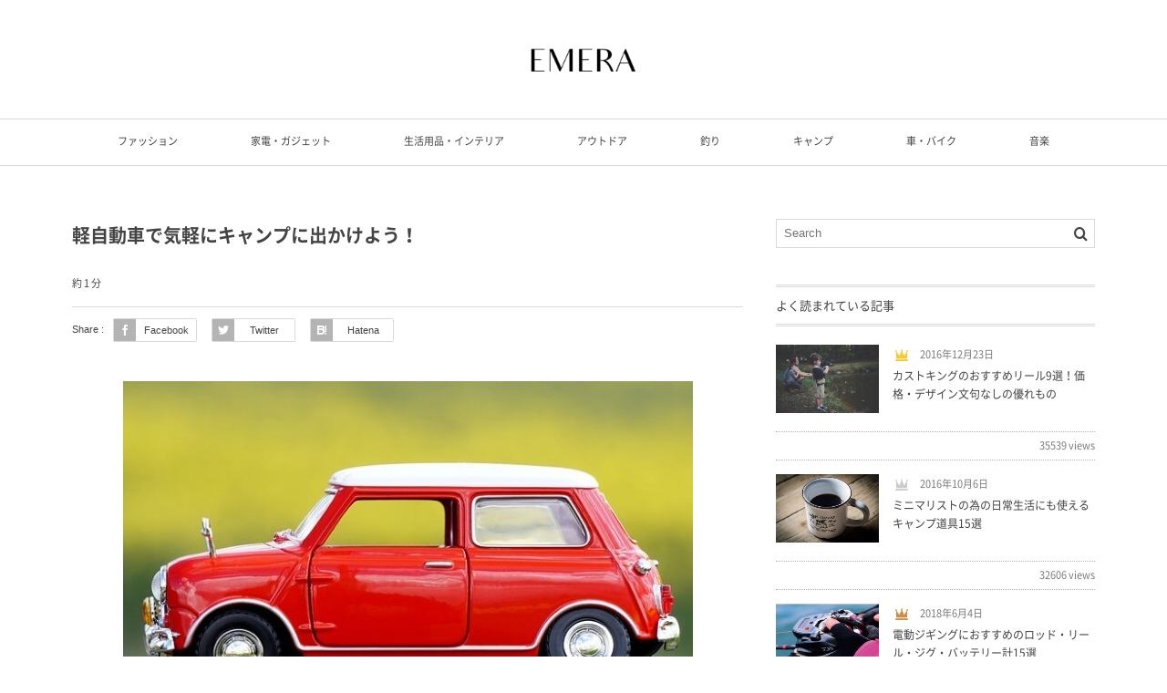

--- FILE ---
content_type: text/html; charset=UTF-8
request_url: https://emera.jp/post-1418.html
body_size: 15490
content:
<!DOCTYPE html>
<!--[if IE 6]> <html class="no-js lt-ie9 lt-ie8 lt-ie7 eq-ie6" lang="ja"> <![endif]--><!--[if IE 7]> <html class="no-js lt-ie9 lt-ie8 eq-ie7" lang="ja"> <![endif]--><!--[if IE 8]> <html class="no-js lt-ie9 eq-ie8" lang="ja"> <![endif]-->
<!--[if gt IE 8]><!--><html lang="ja" class="no-js"><!--<![endif]-->
<head prefix="og: http://ogp.me/ns# fb: http://ogp.me/ns/fb# article: http://ogp.me/ns/article#">
<meta charset="UTF-8" />
<meta http-equiv="X-UA-Compatible" content="IE=edge">
<meta name="viewport" content="width=device-width,initial-scale=1,minimum-scale=1,user-scalable=yes" />
<link rel="canonical" href="https://emera.jp/post-1418.html" /><link rel="pingback" href="https://emera.jp/xmlrpc.php" />
<meta name="keywords" content="ソロキャンプ　おひとりさまキャンプ" />
<meta name="description" content="(adsbygoogle = window.adsbygoogle || []).push({}); 目次1 軽自動車ってどんな枠組み？2 それは何もかもがちょうどいい3 お手軽キャンプにオススメのキャンプギア 軽自動車ってどんな枠組み？ " />
<title>軽自動車で気軽にキャンプに出かけよう！  |  EMERA</title>

<!-- All in One SEO Pack 2.5 by Michael Torbert of Semper Fi Web Design[-1,-1] -->
<meta name="description"  content="積載量の限られた軽自動車を使って、気軽にキャンプに行くのにそれほどかまえて準備をする必要はありません。調理器具はキッチンから持っていき、シュラフも毛布一枚で代用できる場合もあります。キャンプギアでなければ軽自動車に積載できないようなものだけに絞ってセレクトしてみました。" />

<link rel="canonical" href="https://emera.jp/post-1418.html" />
<meta property="og:title" content="軽自動車で気軽にキャンプに出かけよう！" />
<meta property="og:type" content="article" />
<meta property="og:url" content="https://emera.jp/post-1418.html" />
<meta property="og:image" content="https://emera.jp/wp-content/uploads/2016/10/model-1364607_640.jpg" />
<meta property="og:site_name" content="山寝子|ソロキャンプを愛する人のアウトドアメディア" />
<meta property="og:description" content="積載量の限られた軽自動車を使って、気軽にキャンプに行くのにそれほどかまえて準備をする必要はありません。調理器具はキッチンから持っていき、シュラフも毛布一枚で代用できる場合もあります。キャンプギアでなければ軽自動車に積載できないようなものだけに絞ってセレクトしてみました。" />
<meta property="article:published_time" content="2016-10-03T07:00:17Z" />
<meta property="article:modified_time" content="2017-12-22T10:29:24Z" />
<meta name="twitter:card" content="summary" />
<meta name="twitter:site" content="@CAMPYAMANEKO" />
<meta name="twitter:domain" content="twitter.com/CAMPYAMANEKO" />
<meta name="twitter:title" content="軽自動車で気軽にキャンプに出かけよう！" />
<meta name="twitter:description" content="積載量の限られた軽自動車を使って、気軽にキャンプに行くのにそれほどかまえて準備をする必要はありません。調理器具はキッチンから持っていき、シュラフも毛布一枚で代用できる場合もあります。キャンプギアでなければ軽自動車に積載できないようなものだけに絞ってセレクトしてみました。" />
<meta name="twitter:image" content="https://emera.jp/wp-content/uploads/2016/10/model-1364607_640.jpg" />
<meta itemprop="image" content="https://emera.jp/wp-content/uploads/2016/10/model-1364607_640.jpg" />
			<script type="text/javascript" >
				window.ga=window.ga||function(){(ga.q=ga.q||[]).push(arguments)};ga.l=+new Date;
				ga('create', 'UA-83208480-1', 'auto');
				// Plugins
				
				ga('send', 'pageview');
			</script>
			<script async src="https://www.google-analytics.com/analytics.js"></script>
			<!-- /all in one seo pack -->
<link rel='dns-prefetch' href='//ajax.googleapis.com' />
<link rel='dns-prefetch' href='//maxcdn.bootstrapcdn.com' />
<link rel='dns-prefetch' href='//s.w.org' />
<link rel="alternate" type="application/rss+xml" title="EMERA &raquo; フィード" href="https://emera.jp/feed" />
<link rel="alternate" type="application/rss+xml" title="EMERA &raquo; コメントフィード" href="https://emera.jp/comments/feed" />
<link rel="alternate" type="application/rss+xml" title="EMERA &raquo; 軽自動車で気軽にキャンプに出かけよう！ のコメントのフィード" href="https://emera.jp/post-1418.html/feed" />
<!-- This site uses the Google Analytics by MonsterInsights plugin v7.0.5 - Using Analytics tracking - https://www.monsterinsights.com/ -->
<script type="text/javascript" data-cfasync="false">
	var mi_track_user = true;
	
	var disableStr = 'ga-disable-UA-83208480-1';

	/* Function to detect opted out users */
	function __gaTrackerIsOptedOut() {
		return document.cookie.indexOf(disableStr + '=true') > -1;
	}

	/* Disable tracking if the opt-out cookie exists. */
	if ( __gaTrackerIsOptedOut() ) {
		window[disableStr] = true;
	}

	/* Opt-out function */
	function __gaTrackerOptout() {
	  document.cookie = disableStr + '=true; expires=Thu, 31 Dec 2099 23:59:59 UTC; path=/';
	  window[disableStr] = true;
	}
	
	if ( mi_track_user ) {
		(function(i,s,o,g,r,a,m){i['GoogleAnalyticsObject']=r;i[r]=i[r]||function(){
			(i[r].q=i[r].q||[]).push(arguments)},i[r].l=1*new Date();a=s.createElement(o),
			m=s.getElementsByTagName(o)[0];a.async=1;a.src=g;m.parentNode.insertBefore(a,m)
		})(window,document,'script','//www.google-analytics.com/analytics.js','__gaTracker');

		__gaTracker('create', 'UA-83208480-1', 'auto');
		__gaTracker('set', 'forceSSL', true);
		__gaTracker('send','pageview');
	} else {
		console.log( "" );
		(function() {
			/* https://developers.google.com/analytics/devguides/collection/analyticsjs/ */
			var noopfn = function() {
				return null;
			};
			var noopnullfn = function() {
				return null;
			};
			var Tracker = function() {
				return null;
			};
			var p = Tracker.prototype;
			p.get = noopfn;
			p.set = noopfn;
			p.send = noopfn;
			var __gaTracker = function() {
				var len = arguments.length;
				if ( len === 0 ) {
					return;
				}
				var f = arguments[len-1];
				if ( typeof f !== 'object' || f === null || typeof f.hitCallback !== 'function' ) {
					console.log( 'Not running function __gaTracker(' + arguments[0] + " ....) because you\'re not being tracked. ");
					return;
				}
				try {
					f.hitCallback();
				} catch (ex) {

				}
			};
			__gaTracker.create = function() {
				return new Tracker();
			};
			__gaTracker.getByName = noopnullfn;
			__gaTracker.getAll = function() {
				return [];
			};
			__gaTracker.remove = noopfn;
			window['__gaTracker'] = __gaTracker;
		})();
		}
</script>
<!-- / Google Analytics by MonsterInsights -->
		<script type="text/javascript">
			window._wpemojiSettings = {"baseUrl":"https:\/\/s.w.org\/images\/core\/emoji\/2.3\/72x72\/","ext":".png","svgUrl":"https:\/\/s.w.org\/images\/core\/emoji\/2.3\/svg\/","svgExt":".svg","source":{"concatemoji":"https:\/\/emera.jp\/wp-includes\/js\/wp-emoji-release.min.js?ver=4.8.25"}};
			!function(t,a,e){var r,i,n,o=a.createElement("canvas"),l=o.getContext&&o.getContext("2d");function c(t){var e=a.createElement("script");e.src=t,e.defer=e.type="text/javascript",a.getElementsByTagName("head")[0].appendChild(e)}for(n=Array("flag","emoji4"),e.supports={everything:!0,everythingExceptFlag:!0},i=0;i<n.length;i++)e.supports[n[i]]=function(t){var e,a=String.fromCharCode;if(!l||!l.fillText)return!1;switch(l.clearRect(0,0,o.width,o.height),l.textBaseline="top",l.font="600 32px Arial",t){case"flag":return(l.fillText(a(55356,56826,55356,56819),0,0),e=o.toDataURL(),l.clearRect(0,0,o.width,o.height),l.fillText(a(55356,56826,8203,55356,56819),0,0),e===o.toDataURL())?!1:(l.clearRect(0,0,o.width,o.height),l.fillText(a(55356,57332,56128,56423,56128,56418,56128,56421,56128,56430,56128,56423,56128,56447),0,0),e=o.toDataURL(),l.clearRect(0,0,o.width,o.height),l.fillText(a(55356,57332,8203,56128,56423,8203,56128,56418,8203,56128,56421,8203,56128,56430,8203,56128,56423,8203,56128,56447),0,0),e!==o.toDataURL());case"emoji4":return l.fillText(a(55358,56794,8205,9794,65039),0,0),e=o.toDataURL(),l.clearRect(0,0,o.width,o.height),l.fillText(a(55358,56794,8203,9794,65039),0,0),e!==o.toDataURL()}return!1}(n[i]),e.supports.everything=e.supports.everything&&e.supports[n[i]],"flag"!==n[i]&&(e.supports.everythingExceptFlag=e.supports.everythingExceptFlag&&e.supports[n[i]]);e.supports.everythingExceptFlag=e.supports.everythingExceptFlag&&!e.supports.flag,e.DOMReady=!1,e.readyCallback=function(){e.DOMReady=!0},e.supports.everything||(r=function(){e.readyCallback()},a.addEventListener?(a.addEventListener("DOMContentLoaded",r,!1),t.addEventListener("load",r,!1)):(t.attachEvent("onload",r),a.attachEvent("onreadystatechange",function(){"complete"===a.readyState&&e.readyCallback()})),(r=e.source||{}).concatemoji?c(r.concatemoji):r.wpemoji&&r.twemoji&&(c(r.twemoji),c(r.wpemoji)))}(window,document,window._wpemojiSettings);
		</script>
		<style type="text/css">
img.wp-smiley,
img.emoji {
	display: inline !important;
	border: none !important;
	box-shadow: none !important;
	height: 1em !important;
	width: 1em !important;
	margin: 0 .07em !important;
	vertical-align: -0.1em !important;
	background: none !important;
	padding: 0 !important;
}
</style>
<link rel='stylesheet' id='contact-form-7-css'  href='https://emera.jp/wp-content/plugins/contact-form-7/includes/css/styles.css?ver=5.0.1' type='text/css' media='all' />
<link rel='stylesheet' id='pz-linkcard-css'  href='//emera.jp/wp-content/uploads/pz-linkcard/style.css?ver=4.8.25' type='text/css' media='all' />
<link rel='stylesheet' id='responsive-lightbox-swipebox-css'  href='https://emera.jp/wp-content/plugins/responsive-lightbox/assets/swipebox/css/swipebox.min.css?ver=1.7.2' type='text/css' media='all' />
<link rel='stylesheet' id='font-awesome-css'  href='https://maxcdn.bootstrapcdn.com/font-awesome/4.7.0/css/font-awesome.min.css?ver=4.8.25' type='text/css' media='all' />
<link rel='stylesheet' id='sab-plugin-css'  href='https://emera.jp/wp-content/plugins/simple-author-box/assets/css/simple-author-box.min.css?ver=2.0.9' type='text/css' media='all' />
<link rel='stylesheet' id='toc-screen-css'  href='https://emera.jp/wp-content/plugins/table-of-contents-plus/screen.min.css?ver=1509' type='text/css' media='all' />
<link rel='stylesheet' id='wordpress-popular-posts-css-css'  href='https://emera.jp/wp-content/plugins/wordpress-popular-posts/public/css/wpp.css?ver=4.0.13' type='text/css' media='all' />
<link rel='stylesheet' id='digipress-css'  href='https://emera.jp/wp-content/themes/dp-lemon-cream/css/pc.css?ver=20180522035129' type='text/css' media='all' />
<link rel='stylesheet' id='dp-visual-css'  href='https://emera.jp/wp-content/uploads/digipress/lemon_cream/css/visual-custom.css?ver=20180522040733' type='text/css' media='all' />
<script type='text/javascript' src='https://ajax.googleapis.com/ajax/libs/jquery/2.2.4/jquery.min.js?ver=4.8.25'></script>
<script type='text/javascript'>
/* <![CDATA[ */
var monsterinsights_frontend = {"js_events_tracking":"true","is_debug_mode":"false","download_extensions":"doc,exe,js,pdf,ppt,tgz,zip,xls","inbound_paths":"","home_url":"https:\/\/emera.jp","track_download_as":"event","internal_label":"int","hash_tracking":"false"};
/* ]]> */
</script>
<script type='text/javascript' src='https://emera.jp/wp-content/plugins/google-analytics-for-wordpress/assets/js/frontend.min.js?ver=7.0.5'></script>
<script type='text/javascript' src='https://emera.jp/wp-content/plugins/responsive-lightbox/assets/swipebox/js/jquery.swipebox.min.js?ver=1.7.2'></script>
<script type='text/javascript'>
/* <![CDATA[ */
var rlArgs = {"script":"swipebox","selector":"lightbox","customEvents":"","activeGalleries":"1","animation":"1","hideCloseButtonOnMobile":"0","removeBarsOnMobile":"0","hideBars":"1","hideBarsDelay":"5000","videoMaxWidth":"1080","useSVG":"1","loopAtEnd":"0","woocommerce_gallery":"0"};
/* ]]> */
</script>
<script type='text/javascript' src='https://emera.jp/wp-content/plugins/responsive-lightbox/js/front.js?ver=1.7.2'></script>
<script type='text/javascript'>
/* <![CDATA[ */
var wpp_params = {"sampling_active":"","sampling_rate":"100","ajax_url":"https:\/\/emera.jp\/wp-admin\/admin-ajax.php","action":"update_views_ajax","ID":"1418","token":"c20f7aff53"};
/* ]]> */
</script>
<script type='text/javascript' src='https://emera.jp/wp-content/plugins/wordpress-popular-posts/public/js/wpp.js?ver=4.0.13'></script>
<link rel='https://api.w.org/' href='https://emera.jp/wp-json/' />
<link rel="EditURI" type="application/rsd+xml" title="RSD" href="https://emera.jp/xmlrpc.php?rsd" />
<link rel="wlwmanifest" type="application/wlwmanifest+xml" href="https://emera.jp/wp-includes/wlwmanifest.xml" /> 
<link rel='shortlink' href='https://emera.jp/?p=1418' />
<link rel="alternate" type="application/json+oembed" href="https://emera.jp/wp-json/oembed/1.0/embed?url=https%3A%2F%2Femera.jp%2Fpost-1418.html" />
<link rel="alternate" type="text/xml+oembed" href="https://emera.jp/wp-json/oembed/1.0/embed?url=https%3A%2F%2Femera.jp%2Fpost-1418.html&#038;format=xml" />
<meta http-equiv="Last-Modified" content="Fri, 22 Dec 2017 10:29:24 +0000" /><style type="text/css">.saboxplugin-wrap {margin-top:0px; margin-bottom:0px; padding: 0px 0px }.saboxplugin-wrap .saboxplugin-authorname {font-size:18px; line-height:25px;}.saboxplugin-wrap .saboxplugin-desc p, .saboxplugin-wrap .saboxplugin-desc {font-size:10px !important; line-height:17px !important;}.saboxplugin-wrap .saboxplugin-web {font-size:14px;}.saboxplugin-wrap .saboxplugin-socials .saboxplugin-icon-color.fa:before {font-size:18px;}.saboxplugin-wrap .saboxplugin-socials .saboxplugin-icon-color.fa {width:36px; height:36px; line-height:36px; }</style><link rel="icon" href="https://emera.jp/wp-content/uploads/2017/09/cropped-emeraicon-50x50.png" sizes="32x32" />
<link rel="icon" href="https://emera.jp/wp-content/uploads/2017/09/cropped-emeraicon-300x300.png" sizes="192x192" />
<link rel="apple-touch-icon-precomposed" href="https://emera.jp/wp-content/uploads/2017/09/cropped-emeraicon-190x190.png" />
<meta name="msapplication-TileImage" content="https://emera.jp/wp-content/uploads/2017/09/cropped-emeraicon-300x300.png" />
<style id="tt-easy-google-font-styles" type="text/css">p { }
h1 { }
h2 { }
h3 { }
h4 { }
h5 { }
h6 { }
</style><script>j$=jQuery;</script></head>
<body class="post-template-default single single-post postid-1418 single-format-standard">
<div id="wrapper">
<header id="header" class="header-normal">
	<div id="header-content">
<h1 class="header_title img"><a href="https://emera.jp/" title="EMERA"><img src="https://emera.jp/wp-content/uploads/digipress/lemon_cream/title/logo.png" alt="EMERA" /></a></h1></div><div id="header-bar">
<div id="header-bar-content">
<div id="expand_global_menu" class="icon-spaced-menu"><span>Menu</span></div>
<div id="header-search">
</div><nav id="header-menu" class="header-menu-normal-page">
<div id="header-menu-content">
<ul id="global_menu_ul" class="menu_num_8 dot"><li id="menu-item-6760" class="menu-item menu-item-type-taxonomy menu-item-object-category"><a title="fashion" href="https://emera.jp/category/fashion" class="menu-link">ファッション</a></li>
<li id="menu-item-6797" class="menu-item menu-item-type-taxonomy menu-item-object-category"><a title="gadget" href="https://emera.jp/category/gadget" class="menu-link">家電・ガジェット</a></li>
<li id="menu-item-4254" class="menu-item menu-item-type-taxonomy menu-item-object-category"><a title="lifestyle" href="https://emera.jp/category/lifestyle" class="menu-link">生活用品・インテリア</a></li>
<li id="menu-item-32" class="menu-item menu-item-type-taxonomy menu-item-object-category"><a title="outdoor" href="https://emera.jp/category/outdoor" class="menu-link">アウトドア</a></li>
<li id="menu-item-9026" class="menu-item menu-item-type-taxonomy menu-item-object-category"><a href="https://emera.jp/category/fishing" class="menu-link">釣り</a></li>
<li id="menu-item-9027" class="menu-item menu-item-type-taxonomy menu-item-object-category"><a href="https://emera.jp/category/camp" class="menu-link">キャンプ</a></li>
<li id="menu-item-8047" class="menu-item menu-item-type-taxonomy menu-item-object-category current-post-ancestor current-menu-parent current-post-parent"><a href="https://emera.jp/category/automobile" class="menu-link">車・バイク</a></li>
<li id="menu-item-9081" class="menu-item menu-item-type-taxonomy menu-item-object-category"><a href="https://emera.jp/category/music" class="menu-link">音楽</a></li>
</ul></div>
</nav></div></div></header>
<div id="main" class="not-home">
<div id="main-content" class="clearfix">
<div id="content" class="content single two-col">
<div id="article-content">
<article id="post-1418" class="single-article post-1418 post type-post status-publish format-standard has-post-thumbnail category-automobile tag-19 tag-45 tag-51 tag-73">
<header id="single-header" class="right">
<h1 class="single-title"><span>軽自動車で気軽にキャンプに出かけよう！</span></h1>
<div class="post-meta under-title"><div class="first-r"><span class="time_for_reading">約 1 分</span></div><div class="second-r"><div class="loop-share-num ct-shares" data-url="https://emera.jp/post-1418.html"><span class="note">Share : </span><div class="bg-likes ct-fb"><a href="https://www.facebook.com/sharer/sharer.php?u=https%3A%2F%2Femera.jp%2Fpost-1418.html&t=%E8%BB%BD%E8%87%AA%E5%8B%95%E8%BB%8A%E3%81%A7%E6%B0%97%E8%BB%BD%E3%81%AB%E3%82%AD%E3%83%A3%E3%83%B3%E3%83%97%E3%81%AB%E5%87%BA%E3%81%8B%E3%81%91%E3%82%88%E3%81%86%EF%BC%81+%7C+EMERA" target="_blank" rel="nofollow"><i class="icon-facebook">Facebook</i><span class="share-num"></span></a></div><div class="bg-tweets ct-tw"><a href="https://twitter.com/intent/tweet?original_referer=https%3A%2F%2Femera.jp%2Fpost-1418.html&url=https%3A%2F%2Femera.jp%2Fpost-1418.html&text=%E8%BB%BD%E8%87%AA%E5%8B%95%E8%BB%8A%E3%81%A7%E6%B0%97%E8%BB%BD%E3%81%AB%E3%82%AD%E3%83%A3%E3%83%B3%E3%83%97%E3%81%AB%E5%87%BA%E3%81%8B%E3%81%91%E3%82%88%E3%81%86%EF%BC%81+%7C+EMERA" target="_blank" rel="nofollow"><i class="icon-twitter">Twitter</i></a><a href="https://twitter.com/search?q=https%3A%2F%2Femera.jp%2Fpost-1418.html" target="_blank" class="share-num" rel="nofollow"></a></div><div class="bg-hatebu ct-hb"><a href="http://b.hatena.ne.jp/add?mode=confirm&url=https%3A%2F%2Femera.jp%2Fpost-1418.html&title=%E8%BB%BD%E8%87%AA%E5%8B%95%E8%BB%8A%E3%81%A7%E6%B0%97%E8%BB%BD%E3%81%AB%E3%82%AD%E3%83%A3%E3%83%B3%E3%83%97%E3%81%AB%E5%87%BA%E3%81%8B%E3%81%91%E3%82%88%E3%81%86%EF%BC%81+%7C+EMERA" target="_blank" rel="nofollow"><i class="icon-hatebu">Hatena</i></a><a href="http://b.hatena.ne.jp/entry/https%3A%2F%2Femera.jp%2Fpost-1418.html" target="_blank" class="share-num" rel="nofollow"></a></div></div></div></div></header>
<div class="entry entry-content">
<div class="eyecatch-under-title"><img src="https://emera.jp/wp-content/uploads/2016/10/model-1364607_640.jpg" width="625" height="352" class="wp-post-image aligncenter" alt="軽自動車で気軽にキャンプに出かけよう！"  /></div>
<!-- WP QUADS Content Ad Plugin v. 1.7.6 -->
<div class="quads-location quads-ad1" id="quads-ad1" style="float:none;margin:0px 0 0px 0;text-align:center;">
<script async src="//pagead2.googlesyndication.com/pagead/js/adsbygoogle.js"></script>
<!-- メインレクタングル -->
<ins class="adsbygoogle"
     style="display:inline-block;width:300px;height:250px"
     data-ad-client="ca-pub-6307640451899925"
     data-ad-slot="3619621290"></ins>
<script>
(adsbygoogle = window.adsbygoogle || []).push({});
</script>
</div>
<div id="toc_container" class="toc_white no_bullets"><p class="toc_title">目次</p><ul class="toc_list"><li><a href="#i"><span class="toc_number toc_depth_1">1</span> 軽自動車ってどんな枠組み？</a></li><li><a href="#i-2"><span class="toc_number toc_depth_1">2</span> それは何もかもがちょうどいい</a></li><li><a href="#i-3"><span class="toc_number toc_depth_1">3</span> お手軽キャンプにオススメのキャンプギア</a></li></ul></div>
<h2 id="danraku2"><span id="i">軽自動車ってどんな枠組み？</span></h2>
<p>日常生活でよく見かける黄色ナンバーの軽自動車ですが、維持費も普通車に比べお手頃でシティーコミューターとして発展してきました。軽と侮るなかれ、軽自動車の使いやすさは世界にも認められつつあります。土地が広いアメリカでは庭の管理用として、またバギーの代わりとして、日本から中古の軽自動車が毎年多数輸出されていっています。<br />
<img class="alignnone wp-image-1647" src="https://emera.jp/wp-content/uploads/2016/10/your-guide-to-the-japanese-car-culture-54990_5.jpg" alt="japan-k" width="399" height="265" srcset="https://emera.jp/wp-content/uploads/2016/10/your-guide-to-the-japanese-car-culture-54990_5.jpg 1280w, https://emera.jp/wp-content/uploads/2016/10/your-guide-to-the-japanese-car-culture-54990_5-300x199.jpg 300w, https://emera.jp/wp-content/uploads/2016/10/your-guide-to-the-japanese-car-culture-54990_5-768x510.jpg 768w, https://emera.jp/wp-content/uploads/2016/10/your-guide-to-the-japanese-car-culture-54990_5-50x33.jpg 50w" sizes="(max-width: 399px) 100vw, 399px" /></p>
<h2 id="danraku2"><span id="i-2">それは何もかもがちょうどいい</span></h2>
<p>排気量660CC以下<br />
全長3.4ｍ以下・幅1.48ｍ以下、高さ2.0ｍ以下</p>
<p>道が狭い日本の都市部ではその運転の気軽さや燃費の良さから登録数が増えていっています、読んでいただいている方の中にも軽自動車を所有している人がいるのではないでしょうか。</p>
<h2 id="danraku2"><span id="i-3">お手軽キャンプにオススメのキャンプギア</span></h2>
<p>積載量の限られた軽自動車を使って、気軽にキャンプに行くのにそれほどかまえて準備をする必要はありません、調理器具はキッチンから持っていき、シュラフも毛布一枚で代用できる場合もあります。キャンプギアでなければ軽自動車に積載できないようなものだけに絞ってセレクトしてみました。あまり大きすぎず、重すぎず、軽自動車のようにちょうどよい、それほど場所を取らないセットになっているはずです、是非参考にしてみてくださいね。</p>
<h3>ドッペルギャンガーワンタッチテント</h3>
<p><a target="_blank"  href="https://www.amazon.co.jp/gp/product/B008PBO6JC/ref=as_li_tl?ie=UTF8&#038;camp=247&#038;creative=1211&#038;creativeASIN=B008PBO6JC&#038;linkCode=as2&#038;tag=yamanekocamp-22&#038;linkId=c9a965203f1ebee757774ff9bfa0f921" rel="external nofollow"><img border="0" src="//ws-fe.amazon-adsystem.com/widgets/q?_encoding=UTF8&#038;MarketPlace=JP&#038;ASIN=B008PBO6JC&#038;ServiceVersion=20070822&#038;ID=AsinImage&#038;WS=1&#038;Format=_SL250_&#038;tag=yamanekocamp-22" ></a><img src="//ir-jp.amazon-adsystem.com/e/ir?t=yamanekocamp-22&#038;l=am2&#038;o=9&#038;a=B008PBO6JC" width="1" height="1" border="0" alt="" style="border:none !important; margin:0px !important;" /><br />
<a class="af_amazon" href="https://www.amazon.co.jp/gp/product/B008PBO6JC/ref=as_li_tl?ie=UTF8&#038;camp=247&#038;creative=1211&#038;creativeASIN=B008PBO6JC&#038;linkCode=as2&#038;tag=yamanekocamp-22&#038;linkId=c9a965203f1ebee757774ff9bfa0f921" rel="nofollow external">Amazonで見る</a> <a class="af_rakuten" href="http://af.moshimo.com/af/c/click?a_id=787286&amp;p_id=54&amp;pc_id=54&amp;pl_id=616&amp;url=http%3A%2F%2Fitem.rakuten.co.jp%2Fkyuzo-outdoor%2Ft229%2F&amp;m=http%3A%2F%2Fm.rakuten.co.jp%2Fkyuzo-outdoor%2Fi%2F10057891%2F&amp;r_v=g00r7yn3.9tq3e1e9.g00r7yn3.9tq3f7cf" rel="nofollow external">Rakutenで見る</a><br />
傘のように骨組みが畳んであり、テント上部の紐を引っ張ると雨の中や夜間の設営も一瞬で終了します。</p>
<h3>インフレータブル キャンピングマット</h3>
<p><a target="_blank"  href="https://www.amazon.co.jp/gp/product/B0018B1L4O/ref=as_li_tl?ie=UTF8&#038;camp=247&#038;creative=1211&#038;creativeASIN=B0018B1L4O&#038;linkCode=as2&#038;tag=yamanekocamp-22&#038;linkId=4e5903841124d901bae9f85dd21248bb" rel="external nofollow"><img border="0" src="//ws-fe.amazon-adsystem.com/widgets/q?_encoding=UTF8&#038;MarketPlace=JP&#038;ASIN=B0018B1L4O&#038;ServiceVersion=20070822&#038;ID=AsinImage&#038;WS=1&#038;Format=_SL250_&#038;tag=yamanekocamp-22" ></a><img src="//ir-jp.amazon-adsystem.com/e/ir?t=yamanekocamp-22&#038;l=am2&#038;o=9&#038;a=B0018B1L4O" width="1" height="1" border="0" alt="" style="border:none !important; margin:0px !important;" /><br />
<a class="af_amazon" href="https://www.amazon.co.jp/gp/product/B0018B1L4O/ref=as_li_tl?ie=UTF8&#038;camp=247&#038;creative=1211&#038;creativeASIN=B0018B1L4O&#038;linkCode=as2&#038;tag=yamanekocamp-22&#038;linkId=4e5903841124d901bae9f85dd21248bb" rel="nofollow external">Amazonで見る</a> <a class="af_rakuten" href="http://af.moshimo.com/af/c/click?a_id=787286&amp;p_id=54&amp;pc_id=54&amp;pl_id=616&amp;url=http%3A%2F%2Fitem.rakuten.co.jp%2Fnaturum%2F835657%2F&amp;m=http%3A%2F%2Fm.rakuten.co.jp%2Fnaturum%2Fi%2F15128705%2F&amp;r_v=g00pn5f3.9tq3e1d8.g00pn5f3.9tq3f762" rel="nofollow external">Rakutenで見る</a><br />
重量が830g 収納サイズは18cm×50cm 軽量マットレス</p>
<h3>NANGA ダウンバック</h3>
<p><a target="_blank"  href="https://www.amazon.co.jp/gp/product/B003OTTZ4Q/ref=as_li_tl?ie=UTF8&#038;camp=247&#038;creative=1211&#038;creativeASIN=B003OTTZ4Q&#038;linkCode=as2&#038;tag=yamanekocamp-22&#038;linkId=a9fea72e1ae40fc16a687259519255f3" rel="external nofollow"><img border="0" src="//ws-fe.amazon-adsystem.com/widgets/q?_encoding=UTF8&#038;MarketPlace=JP&#038;ASIN=B003OTTZ4Q&#038;ServiceVersion=20070822&#038;ID=AsinImage&#038;WS=1&#038;Format=_SL250_&#038;tag=yamanekocamp-22" ></a><img src="//ir-jp.amazon-adsystem.com/e/ir?t=yamanekocamp-22&#038;l=am2&#038;o=9&#038;a=B003OTTZ4Q" width="1" height="1" border="0" alt="" style="border:none !important; margin:0px !important;" /><br />
<a class="af_amazon" href="https://www.amazon.co.jp/gp/product/B003OTTZ4Q/ref=as_li_tl?ie=UTF8&#038;camp=247&#038;creative=1211&#038;creativeASIN=B003OTTZ4Q&#038;linkCode=as2&#038;tag=yamanekocamp-22&#038;linkId=a9fea72e1ae40fc16a687259519255f3" rel="nofollow external">Amazonで見る</a> <a class="af_rakuten" href="http://af.moshimo.com/af/c/click?a_id=787286&amp;p_id=54&amp;pc_id=54&amp;pl_id=616&amp;url=http%3A%2F%2Fitem.rakuten.co.jp%2Fauc-odyamakei%2F10208287%2F&amp;m=http%3A%2F%2Fm.rakuten.co.jp%2Fauc-odyamakei%2Fi%2F10959634%2F&amp;r_v=g00qfho3.9tq3e7e1.g00qfho3.9tq3f975" rel="nofollow external">Rakutenで見る</a><br />
小型のNANGAシュラフです。収納サイズは14×24cmで小型です。最低使用温度は-1℃</p>
<h3>ドッペルギャンガー ウルトラライトアジャスタブルチェア</h3>
<p><a target="_blank"  href="https://www.amazon.co.jp/gp/product/B00G9TEW7S/ref=as_li_tl?ie=UTF8&#038;camp=247&#038;creative=1211&#038;creativeASIN=B00G9TEW7S&#038;linkCode=as2&#038;tag=yamanekocamp-22&#038;linkId=30fce518aa1b14ce511e75855125c472" rel="external nofollow"><img border="0" src="//ws-fe.amazon-adsystem.com/widgets/q?_encoding=UTF8&#038;MarketPlace=JP&#038;ASIN=B00G9TEW7S&#038;ServiceVersion=20070822&#038;ID=AsinImage&#038;WS=1&#038;Format=_SL250_&#038;tag=yamanekocamp-22" ></a><img src="//ir-jp.amazon-adsystem.com/e/ir?t=yamanekocamp-22&#038;l=am2&#038;o=9&#038;a=B00G9TEW7S" width="1" height="1" border="0" alt="" style="border:none !important; margin:0px !important;" /><br />
<a class="af_amazon" href="https://www.amazon.co.jp/gp/product/B00G9TEW7S/ref=as_li_tl?ie=UTF8&#038;camp=247&#038;creative=1211&#038;creativeASIN=B00G9TEW7S&#038;linkCode=as2&#038;tag=yamanekocamp-22&#038;linkId=30fce518aa1b14ce511e75855125c472" rel="nofollow external">Amazonで見る</a> <a class="af_rakuten" href="http://af.moshimo.com/af/c/click?a_id=787286&amp;p_id=54&amp;pc_id=54&amp;pl_id=616&amp;url=http%3A%2F%2Fitem.rakuten.co.jp%2Fveryfast%2Fbs-0422%2F&amp;m=http%3A%2F%2Fm.rakuten.co.jp%2Fveryfast%2Fi%2F10000157%2F&amp;r_v=g00s0ii3.9tq3e40a.g00s0ii3.9tq3fc33" rel="nofollow external">Rakutenで見る</a><br />
収納サイズ:約350mm×115mm×115mm<br />
耐荷重:80kg<br />
シーンにあわせて、ロー・ミドル・ハイ・リラックスと高さ・角度の調整ができます。ゆったりと包み込まれる座り心地で収納サイズは2Lペットボトル程度です。</p>
<h3>キャプテンスタッグ アルミ ロールテーブル</h3>
<p><a target="_blank"  href="https://www.amazon.co.jp/gp/product/B000AR4TJQ/ref=as_li_tl?ie=UTF8&#038;camp=247&#038;creative=1211&#038;creativeASIN=B000AR4TJQ&#038;linkCode=as2&#038;tag=yamanekocamp-22&#038;linkId=309cba70a8c2ddc92627f7cdf577372a" rel="external nofollow"><img border="0" src="//ws-fe.amazon-adsystem.com/widgets/q?_encoding=UTF8&#038;MarketPlace=JP&#038;ASIN=B000AR4TJQ&#038;ServiceVersion=20070822&#038;ID=AsinImage&#038;WS=1&#038;Format=_SL250_&#038;tag=yamanekocamp-22" ></a><img src="//ir-jp.amazon-adsystem.com/e/ir?t=yamanekocamp-22&#038;l=am2&#038;o=9&#038;a=B000AR4TJQ" width="1" height="1" border="0" alt="" style="border:none !important; margin:0px !important;" /><br />
<a class="af_amazon" href="https://www.amazon.co.jp/gp/product/B000AR4TJQ/ref=as_li_tl?ie=UTF8&#038;camp=247&#038;creative=1211&#038;creativeASIN=B000AR4TJQ&#038;linkCode=as2&#038;tag=yamanekocamp-22&#038;linkId=309cba70a8c2ddc92627f7cdf577372a" rel="nofollow external">Amazonで見る</a> <a class="af_rakuten" href="http://af.moshimo.com/af/c/click?a_id=787286&amp;p_id=54&amp;pc_id=54&amp;pl_id=616&amp;url=http%3A%2F%2Fitem.rakuten.co.jp%2Fnaturum%2F570317%2F&amp;m=http%3A%2F%2Fm.rakuten.co.jp%2Fnaturum%2Fi%2F15436470%2F&amp;r_v=g00pn5f3.9tq3e1d8.g00pn5f3.9tq3f762" rel="nofollow external">Rakutenで見る</a><br />
座って調理や食事をするときに無いと不便なのがこのテーブルです。定番で構造が単純なので長く使えます。</p>
<h3>Digstar LEDランタン</h3>
<p><a target="_blank"  href="https://www.amazon.co.jp/gp/product/B01HF09NLY/ref=as_li_tl?ie=UTF8&#038;camp=247&#038;creative=1211&#038;creativeASIN=B01HF09NLY&#038;linkCode=as2&#038;tag=yamanekocamp-22&#038;linkId=fd88c9645f9f02d9e40e2a619f52e083" rel="external nofollow"><img border="0" src="//ws-fe.amazon-adsystem.com/widgets/q?_encoding=UTF8&#038;MarketPlace=JP&#038;ASIN=B01HF09NLY&#038;ServiceVersion=20070822&#038;ID=AsinImage&#038;WS=1&#038;Format=_SL250_&#038;tag=yamanekocamp-22" ></a><img src="//ir-jp.amazon-adsystem.com/e/ir?t=yamanekocamp-22&#038;l=am2&#038;o=9&#038;a=B01HF09NLY" width="1" height="1" border="0" alt="" style="border:none !important; margin:0px !important;" /><br />
<a class="af_amazon" href="https://www.amazon.co.jp/gp/product/B01HF09NLY/ref=as_li_tl?ie=UTF8&#038;camp=247&#038;creative=1211&#038;creativeASIN=B01HF09NLY&#038;linkCode=as2&#038;tag=yamanekocamp-22&#038;linkId=fd88c9645f9f02d9e40e2a619f52e083" rel="nofollow external">Amazonで見る</a> <a class="af_rakuten" href="http://af.moshimo.com/af/c/click?a_id=787286&amp;p_id=54&amp;pc_id=54&amp;pl_id=616&amp;url=http%3A%2F%2Fitem.rakuten.co.jp%2Fconvenimart%2Fcnbnb01kspsle8%2F&amp;m=http%3A%2F%2Fm.rakuten.co.jp%2Fconvenimart%2Fi%2F10987037%2F&amp;r_v=g00smcs3.9tq3e71d.g00smcs3.9tq3fbbc" rel="nofollow external">Rakutenで見る</a><br />
夜のひとときに彩りを添えてくれるランタンです、保管時も場所を取りません。</p>
<h3>ヘッドライト</h3>
<p><a target="_blank"  href="https://www.amazon.co.jp/gp/product/B000BSATDO/ref=as_li_tl?ie=UTF8&#038;camp=247&#038;creative=1211&#038;creativeASIN=B000BSATDO&#038;linkCode=as2&#038;tag=yamanekocamp-22&#038;linkId=93733a9c135c7ec2970c87ad1de7a26d" rel="external nofollow"><img border="0" src="//ws-fe.amazon-adsystem.com/widgets/q?_encoding=UTF8&#038;MarketPlace=JP&#038;ASIN=B000BSATDO&#038;ServiceVersion=20070822&#038;ID=AsinImage&#038;WS=1&#038;Format=_SL250_&#038;tag=yamanekocamp-22" ></a><img src="//ir-jp.amazon-adsystem.com/e/ir?t=yamanekocamp-22&#038;l=am2&#038;o=9&#038;a=B000BSATDO" width="1" height="1" border="0" alt="" style="border:none !important; margin:0px !important;" /><br />
<a class="af_amazon" href="https://www.amazon.co.jp/gp/product/B000BSATDO/ref=as_li_tl?ie=UTF8&#038;camp=247&#038;creative=1211&#038;creativeASIN=B000BSATDO&#038;linkCode=as2&#038;tag=yamanekocamp-22&#038;linkId=93733a9c135c7ec2970c87ad1de7a26d" rel="nofollow external">Amazonで見る</a> <a class="af_rakuten" href="http://af.moshimo.com/af/c/click?a_id=787286&amp;p_id=54&amp;pc_id=54&amp;pl_id=616&amp;url=http%3A%2F%2Fitem.rakuten.co.jp%2Frakuten24%2Fe082653h%2F&amp;m=http%3A%2F%2Fm.rakuten.co.jp%2Frakuten24%2Fi%2F10422707%2F&amp;r_v=g00r1363.9tq3e1d4.g00r1363.9tq3fe1c" rel="nofollow external">Rakutenで見る</a><br />
夜トイレにいく時など向いた方向が照らせて便利です。</p>
<h3>イワタニリゾート ジュニアバーナー</h3>
<p><a target="_blank"  href="https://www.amazon.co.jp/gp/product/B00GFI2D5G/ref=as_li_tl?ie=UTF8&#038;camp=247&#038;creative=1211&#038;creativeASIN=B00GFI2D5G&#038;linkCode=as2&#038;tag=yamanekocamp-22&#038;linkId=8f9f86ae052461799832e89c174a2a8f" rel="external nofollow"><img border="0" src="//ws-fe.amazon-adsystem.com/widgets/q?_encoding=UTF8&#038;MarketPlace=JP&#038;ASIN=B00GFI2D5G&#038;ServiceVersion=20070822&#038;ID=AsinImage&#038;WS=1&#038;Format=_SL250_&#038;tag=yamanekocamp-22" ></a><img src="//ir-jp.amazon-adsystem.com/e/ir?t=yamanekocamp-22&#038;l=am2&#038;o=9&#038;a=B00GFI2D5G" width="1" height="1" border="0" alt="" style="border:none !important; margin:0px !important;" /><br />
<a class="af_amazon" href="https://www.amazon.co.jp/gp/product/B00GFI2D5G/ref=as_li_tl?ie=UTF8&#038;camp=247&#038;creative=1211&#038;creativeASIN=B00GFI2D5G&#038;linkCode=as2&#038;tag=yamanekocamp-22&#038;linkId=8f9f86ae052461799832e89c174a2a8f" rel="nofollow external">Amazonで見る</a><br />
カセットガスコンロ用のガス缶が使えるバーナーです。</p>
<h3>ロゴス 焚火台 ピラミッドグリル</h3>
<p><a target="_blank"  href="https://www.amazon.co.jp/gp/product/B000O1PFA0/ref=as_li_tl?ie=UTF8&#038;camp=247&#038;creative=1211&#038;creativeASIN=B000O1PFA0&#038;linkCode=as2&#038;tag=yamanekocamp-22&#038;linkId=9e4215e220ded493c555fdecebece65f" rel="external nofollow"><img border="0" src="//ws-fe.amazon-adsystem.com/widgets/q?_encoding=UTF8&#038;MarketPlace=JP&#038;ASIN=B000O1PFA0&#038;ServiceVersion=20070822&#038;ID=AsinImage&#038;WS=1&#038;Format=_SL250_&#038;tag=yamanekocamp-22" ></a><img src="//ir-jp.amazon-adsystem.com/e/ir?t=yamanekocamp-22&#038;l=am2&#038;o=9&#038;a=B000O1PFA0" width="1" height="1" border="0" alt="" style="border:none !important; margin:0px !important;" /><br />
<a class="af_amazon" href="https://www.amazon.co.jp/gp/product/B000O1PFA0/ref=as_li_tl?ie=UTF8&#038;camp=247&#038;creative=1211&#038;creativeASIN=B000O1PFA0&#038;linkCode=as2&#038;tag=yamanekocamp-22&#038;linkId=9e4215e220ded493c555fdecebece65f" rel="nofollow external">Amazonで見る</a> <a class="af_rakuten" href="http://af.moshimo.com/af/c/click?a_id=787286&amp;p_id=54&amp;pc_id=54&amp;pl_id=616&amp;url=http%3A%2F%2Fitem.rakuten.co.jp%2Ffriend-gift%2F10021180%2F&amp;m=http%3A%2F%2Fm.rakuten.co.jp%2Ffriend-gift%2Fi%2F10021180%2F&amp;r_v=g00r41j3.9tq3e163.g00r41j3.9tq3fd3c" rel="nofollow external">Rakutenで見る</a><br />
収納サイズ:約240×185×35mm<br />
定番中の定番、ピラミッドグリルです。管理のしやすさと収納サイズの小ささは折り紙付きです。<br />
<br />
ここに紹介されていないものを追加したり、自宅から用意すれば自分好みのキャンプセットが出来るはずです、いつでも気軽にキャンプへ行けるよう準備しておくと良いかもしれません。</p>

<!-- WP QUADS Content Ad Plugin v. 1.7.6 -->
<div class="quads-location quads-ad2" id="quads-ad2" style="float:none;margin:0px;">
<script async src="//pagead2.googlesyndication.com/pagead/js/adsbygoogle.js"></script>
<ins class="adsbygoogle"
     style="display:block"
     data-ad-format="autorelaxed"
     data-ad-client="ca-pub-6307640451899925"
     data-ad-slot="6858210879"></ins>
<script>
     (adsbygoogle = window.adsbygoogle || []).push({});
</script>
</div>

</div></article>
</div><nav class="single-nav nav clearfix">
<div class="nav-left" title="パタゴニア プロビジョンズ早速食べてみました〜ツァンパ・スープ編〜"><a href="https://emera.jp/patagonia-tsampa.html"><span>Prev</span></a></div><div class="nav-right" title="はじめてのキャンプツーリング　失敗しないための極意とは"><a href="https://emera.jp/motor-bike-camp.html"><span>Next</span></a></div></nav>
</div><aside id="sidebar" class="sidebar right">
<div id="search-2" class="widget widget_search"><div class="search-frame">
<form method="get" id="searchform" action="https://emera.jp/">
<label for="s" class="assistive-text">Search</label>
<input type="text" class="field" name="s" id="s" placeholder="Search" />
<input type="submit" class="submit" name="submit" id="searchsubmit" value="" />
</form>
</div>
</div><div id="dpmostviewedpostswidget-6" class="widget dp_recent_posts_widget"><h1 class="sidebar-title"><span class="title">よく読まれている記事</span></h1><ul class="recent_entries thumb"><li class="clearfix has_rank"><div class="excerpt_div clearfix"><div class="widget-post-thumb thumb"><a href="https://emera.jp/kastking.html" rel="bookmark" class="item-link"><img src="https://emera.jp/wp-content/uploads/2016/12/bonding-1868513_1280-300x200.jpg" width="300" height="200" layout="responsive" class="wp-post-image" alt="カストキングのおすすめリール9選！価格・デザイン文句なしの優れもの" /></a></div><div class="excerpt_title_div"><span class="rank_label thumb">1</span><time datetime="2016-12-23T18:15:33+00:00" class="widget-time">2016年12月23日</time><h4 class="excerpt_title_wid"><a href="https://emera.jp/kastking.html" rel="bookmark" class="item-link">カストキングのおすすめリール9選！価格・デザイン文句なしの優れもの</a></h4></div></div><div class="widget-meta"><span class="meta-views widget-views">35539 views</span></div></li><li class="clearfix has_rank"><div class="excerpt_div clearfix"><div class="widget-post-thumb thumb"><a href="https://emera.jp/minimalist-campgear-life.html" rel="bookmark" class="item-link"><img src="https://emera.jp/wp-content/uploads/2016/10/coffee-386878_640-300x198.jpg" width="300" height="198" layout="responsive" class="wp-post-image" alt="ミニマリストの為の日常生活にも使えるキャンプ道具15選" /></a></div><div class="excerpt_title_div"><span class="rank_label thumb">2</span><time datetime="2016-10-06T07:18:27+00:00" class="widget-time">2016年10月6日</time><h4 class="excerpt_title_wid"><a href="https://emera.jp/minimalist-campgear-life.html" rel="bookmark" class="item-link">ミニマリストの為の日常生活にも使えるキャンプ道具15選</a></h4></div></div><div class="widget-meta"><span class="meta-views widget-views">32606 views</span></div></li><li class="clearfix has_rank"><div class="excerpt_div clearfix"><div class="widget-post-thumb thumb"><a href="https://emera.jp/elec-jigging.html" rel="bookmark" class="item-link"><img src="https://emera.jp/wp-content/uploads/2018/06/elec-jigging-010-300x169.jpg" width="300" height="169" layout="responsive" class="wp-post-image" alt="電動ジギングにおすすめのロッド・リール・ジグ・バッテリー計15選" /></a></div><div class="excerpt_title_div"><span class="rank_label thumb">3</span><time datetime="2018-06-04T21:02:41+00:00" class="widget-time">2018年6月4日</time><h4 class="excerpt_title_wid"><a href="https://emera.jp/elec-jigging.html" rel="bookmark" class="item-link">電動ジギングにおすすめのロッド・リール・ジグ・バッテリー計15選</a></h4></div></div><div class="widget-meta"><span class="meta-views widget-views">29233 views</span></div></li><li class="clearfix has_rank"><div class="excerpt_div clearfix"><div class="widget-post-thumb thumb"><a href="https://emera.jp/post-140.html" rel="bookmark" class="item-link"><img src="https://emera.jp/wp-content/uploads/2016/08/3cb081e16c6cd6409087375121f94658-e1496497050990-300x225.jpg" width="300" height="225" layout="responsive" class="wp-post-image" alt="ソロキャンプで使いたい関東のオススメキャンプ場４選" /></a></div><div class="excerpt_title_div"><span class="rank_label thumb">4</span><time datetime="2016-08-13T12:35:56+00:00" class="widget-time">2016年8月13日</time><h4 class="excerpt_title_wid"><a href="https://emera.jp/post-140.html" rel="bookmark" class="item-link">ソロキャンプで使いたい関東のオススメキャンプ場４選</a></h4></div></div><div class="widget-meta"><span class="meta-views widget-views">28954 views</span></div></li><li class="clearfix has_rank"><div class="excerpt_div clearfix"><div class="widget-post-thumb thumb"><a href="https://emera.jp/violinbass.html" rel="bookmark" class="item-link"><img src="https://emera.jp/wp-content/uploads/2018/05/bass-000-300x201.jpg" width="300" height="201" layout="responsive" class="wp-post-image" alt="バイオリンベースの魅力に迫る！ルックス・音・重さ全て伝えます♪" /></a></div><div class="excerpt_title_div"><span class="rank_label thumb">5</span><time datetime="2018-05-16T19:32:20+00:00" class="widget-time">2018年5月16日</time><h4 class="excerpt_title_wid"><a href="https://emera.jp/violinbass.html" rel="bookmark" class="item-link">バイオリンベースの魅力に迫る！ルックス・音・重さ全て伝えます♪</a></h4></div></div><div class="widget-meta"><span class="meta-views widget-views">28815 views</span></div></li><li class="clearfix has_rank"><div class="excerpt_div clearfix"><div class="widget-post-thumb thumb"><a href="https://emera.jp/post-1946.html" rel="bookmark" class="item-link"><img src="https://emera.jp/wp-content/uploads/2016/10/blur-1869564_640-300x200.jpg" width="300" height="200" layout="responsive" class="wp-post-image" alt="キャンプに持っていきたい電源不要のモバイルプロジェクター 20選" /></a></div><div class="excerpt_title_div"><span class="rank_label thumb">6</span><time datetime="2016-10-12T14:32:20+00:00" class="widget-time">2016年10月12日</time><h4 class="excerpt_title_wid"><a href="https://emera.jp/post-1946.html" rel="bookmark" class="item-link">キャンプに持っていきたい電源不要のモバイルプロジェクター 20選</a></h4></div></div><div class="widget-meta"><span class="meta-views widget-views">22233 views</span></div></li><li class="clearfix has_rank"><div class="excerpt_div clearfix"><div class="widget-post-thumb thumb"><a href="https://emera.jp/egingrod.html" rel="bookmark" class="item-link"><img src="https://emera.jp/wp-content/uploads/2017/02/fishing-485378_640-300x225.jpg" width="300" height="225" layout="responsive" class="wp-post-image" alt="エギングロッドのおすすめ15選 万能な一本を見つけよう！" /></a></div><div class="excerpt_title_div"><span class="rank_label thumb">7</span><time datetime="2016-11-02T23:58:24+00:00" class="widget-time">2016年11月2日</time><h4 class="excerpt_title_wid"><a href="https://emera.jp/egingrod.html" rel="bookmark" class="item-link">エギングロッドのおすすめ15選 万能な一本を見つけよう！</a></h4></div></div><div class="widget-meta"><span class="meta-views widget-views">21683 views</span></div></li><li class="clearfix has_rank"><div class="excerpt_div clearfix"><div class="widget-post-thumb thumb"><a href="https://emera.jp/minibike-camp.html" rel="bookmark" class="item-link"><img src="https://emera.jp/wp-content/uploads/2016/09/hinakoubou4-300x225.jpg" width="300" height="225" layout="responsive" class="wp-post-image" alt="原付で行くソロキャンプ。最小限の道具選びのコツ" /></a></div><div class="excerpt_title_div"><span class="rank_label thumb">8</span><time datetime="2016-09-30T20:06:23+00:00" class="widget-time">2016年9月30日</time><h4 class="excerpt_title_wid"><a href="https://emera.jp/minibike-camp.html" rel="bookmark" class="item-link">原付で行くソロキャンプ。最小限の道具選びのコツ</a></h4></div></div><div class="widget-meta"><span class="meta-views widget-views">21263 views</span></div></li><li class="clearfix has_rank"><div class="excerpt_div clearfix"><div class="widget-post-thumb thumb"><a href="https://emera.jp/waterproof-wallet.html" rel="bookmark" class="item-link"><img src="https://emera.jp/wp-content/uploads/2018/06/waterproof-wallet-001-300x169.jpeg" width="300" height="169" layout="responsive" class="wp-post-image" alt="【防水】財布/ケースのオススメ20選！海やプールに持ち込んでも安心安全" /></a></div><div class="excerpt_title_div"><span class="rank_label thumb">9</span><time datetime="2018-06-20T20:08:32+00:00" class="widget-time">2018年6月20日</time><h4 class="excerpt_title_wid"><a href="https://emera.jp/waterproof-wallet.html" rel="bookmark" class="item-link">【防水】財布/ケースのオススメ20選！海やプールに持ち込んでも安心安全</a></h4></div></div><div class="widget-meta"><span class="meta-views widget-views">21255 views</span></div></li><li class="clearfix has_rank"><div class="excerpt_div clearfix"><div class="widget-post-thumb thumb"><a href="https://emera.jp/tarp.html" rel="bookmark" class="item-link"><img src="https://emera.jp/wp-content/uploads/2016/10/863db7e1bda18714255225d7db6cb812_s-300x199.jpg" width="300" height="199" layout="responsive" class="wp-post-image" alt="コンパクトなタープおすすめ15選" /></a></div><div class="excerpt_title_div"><span class="rank_label thumb">10</span><time datetime="2016-10-07T07:30:58+00:00" class="widget-time">2016年10月7日</time><h4 class="excerpt_title_wid"><a href="https://emera.jp/tarp.html" rel="bookmark" class="item-link">コンパクトなタープおすすめ15選</a></h4></div></div><div class="widget-meta"><span class="meta-views widget-views">21091 views</span></div></li></ul></div><div id="dptabwidget-4" class="widget dp_tab_widget"><div class="dp_tab_widget"><ul class="dp_tab_widget_ul clearfix"><li id="tab_newPost" class="dp_tab_title active_tab">最近の投稿</li><li id="tab_random" class="dp_tab_title inactive_tab">ピックアップ</li><li id="tab_category" class="dp_tab_title inactive_tab">Category</li></ul><div class="dp_tab_contents"><div id="tab_newPost_content" class="first_tab"><ul class="recent_entries thumb"><li class="clearfix"><div class="excerpt_div clearfix"><div class="widget-post-thumb thumb"><a href="https://emera.jp/plastic-bucket.html" rel="bookmark" class="item-link"><img src="https://emera.jp/wp-content/uploads/2018/08/plastic-bucket-000-300x169.jpg" width="300" height="169" layout="responsive" class="wp-post-image" alt="サイズ別ポリバケツおすすめ9選！おしゃれデザインを厳選" /></a></div><div class="excerpt_title_div"><time datetime="2018-08-20T18:47:55+00:00" class="widget-time">2018年8月20日</time><h4 class="excerpt_title_wid"><a href="https://emera.jp/plastic-bucket.html" rel="bookmark" class="item-link">サイズ別ポリバケツおすすめ9選！おしゃれデザインを厳選</a></h4></div></div><div class="widget-meta"><span class="meta-views widget-views">12599 views</span></div></li><li class="clearfix"><div class="excerpt_div clearfix"><div class="widget-post-thumb thumb"><a href="https://emera.jp/waterproof-bag.html" rel="bookmark" class="item-link"><img src="https://emera.jp/wp-content/uploads/2018/08/waterproof-bag-000-300x169.jpeg" width="300" height="169" layout="responsive" class="wp-post-image" alt="ブランド別オススメの防水バック20選！海・釣り・ツーリングに最適" /></a></div><div class="excerpt_title_div"><time datetime="2018-08-14T14:07:20+00:00" class="widget-time">2018年8月14日</time><h4 class="excerpt_title_wid"><a href="https://emera.jp/waterproof-bag.html" rel="bookmark" class="item-link">ブランド別オススメの防水バック20選！海・釣り・ツーリングに最適</a></h4></div></div><div class="widget-meta"><span class="meta-views widget-views">5386 views</span></div></li><li class="clearfix"><div class="excerpt_div clearfix"><div class="widget-post-thumb thumb"><a href="https://emera.jp/nf-boots.html" rel="bookmark" class="item-link"><img src="https://emera.jp/wp-content/uploads/2018/08/nf-boots-000-300x169.jpg" width="300" height="169" layout="responsive" class="wp-post-image" alt="ヌプシブーティーおすすめ10選！温かオシャレ・雪国使用もOK♪" /></a></div><div class="excerpt_title_div"><time datetime="2018-08-13T10:35:50+00:00" class="widget-time">2018年8月13日</time><h4 class="excerpt_title_wid"><a href="https://emera.jp/nf-boots.html" rel="bookmark" class="item-link">ヌプシブーティーおすすめ10選！温かオシャレ・雪国使用もOK♪</a></h4></div></div><div class="widget-meta"><span class="meta-views widget-views">7419 views</span></div></li><li class="clearfix"><div class="excerpt_div clearfix"><div class="widget-post-thumb thumb"><a href="https://emera.jp/foxfire.html" rel="bookmark" class="item-link"><img src="https://emera.jp/wp-content/uploads/2018/08/foxfire-000-300x169.png" width="300" height="169" layout="responsive" class="wp-post-image" alt="フォックスファイヤーで快適なアウトドアを！魅力的なアイテム特集" /></a></div><div class="excerpt_title_div"><time datetime="2018-08-08T15:24:02+00:00" class="widget-time">2018年8月8日</time><h4 class="excerpt_title_wid"><a href="https://emera.jp/foxfire.html" rel="bookmark" class="item-link">フォックスファイヤーで快適なアウトドアを！魅力的なアイテム特集</a></h4></div></div><div class="widget-meta"><span class="meta-views widget-views">6669 views</span></div></li><li class="clearfix"><div class="excerpt_div clearfix"><div class="widget-post-thumb thumb"><a href="https://emera.jp/and-wander.html" rel="bookmark" class="item-link"><img src="https://emera.jp/wp-content/uploads/2018/08/and-wander-000-300x169.jpg" width="300" height="169" layout="responsive" class="wp-post-image" alt="話題のアンドワンダーを特集！直営店情報・人気商品20選も" /></a></div><div class="excerpt_title_div"><time datetime="2018-08-06T18:18:42+00:00" class="widget-time">2018年8月6日</time><h4 class="excerpt_title_wid"><a href="https://emera.jp/and-wander.html" rel="bookmark" class="item-link">話題のアンドワンダーを特集！直営店情報・人気商品20選も</a></h4></div></div><div class="widget-meta"><span class="meta-views widget-views">6075 views</span></div></li><li class="clearfix"><div class="excerpt_div clearfix"><div class="widget-post-thumb thumb"><a href="https://emera.jp/canon-camera.html" rel="bookmark" class="item-link"><img src="https://emera.jp/wp-content/uploads/2018/07/canon-camera-000-300x169.jpg" width="300" height="169" layout="responsive" class="wp-post-image" alt="Canonのカメラ購入ガイド！ 写真家オススメの一眼&#038;ミラーレスとは" /></a></div><div class="excerpt_title_div"><time datetime="2018-07-25T10:13:40+00:00" class="widget-time">2018年7月25日</time><h4 class="excerpt_title_wid"><a href="https://emera.jp/canon-camera.html" rel="bookmark" class="item-link">Canonのカメラ購入ガイド！ 写真家オススメの一眼&#038;ミラー...</a></h4></div></div><div class="widget-meta"><span class="meta-views widget-views">4897 views</span></div></li><li class="clearfix"><div class="excerpt_div clearfix"><div class="widget-post-thumb thumb"><a href="https://emera.jp/cooler-bag.html" rel="bookmark" class="item-link"><img src="https://emera.jp/wp-content/uploads/2018/07/cooler-bag-000-300x169.jpg" width="300" height="169" layout="responsive" class="wp-post-image" alt="クーラーバッグおすすめ10選！ボックスに劣らない保冷力・持ち運びやすさ◎" /></a></div><div class="excerpt_title_div"><time datetime="2018-07-24T10:51:49+00:00" class="widget-time">2018年7月24日</time><h4 class="excerpt_title_wid"><a href="https://emera.jp/cooler-bag.html" rel="bookmark" class="item-link">クーラーバッグおすすめ10選！ボックスに劣らない保冷力・持ち運びやすさ...</a></h4></div></div><div class="widget-meta"><span class="meta-views widget-views">7575 views</span></div></li><li class="clearfix"><div class="excerpt_div clearfix"><div class="widget-post-thumb thumb"><a href="https://emera.jp/bbq-table.html" rel="bookmark" class="item-link"><img src="https://emera.jp/wp-content/uploads/2018/07/bbq-table-000-300x169.jpg" width="300" height="169" layout="responsive" class="wp-post-image" alt="バーベキュー テーブルおすすめ20選！テーブルがあれば快適BBQになる♪" /></a></div><div class="excerpt_title_div"><time datetime="2018-07-23T16:04:33+00:00" class="widget-time">2018年7月23日</time><h4 class="excerpt_title_wid"><a href="https://emera.jp/bbq-table.html" rel="bookmark" class="item-link">バーベキュー テーブルおすすめ20選！テーブルがあれば快適BBQになる...</a></h4></div></div><div class="widget-meta"><span class="meta-views widget-views">8564 views</span></div></li><li class="clearfix"><div class="excerpt_div clearfix"><div class="widget-post-thumb thumb"><a href="https://emera.jp/fashionable-bucket.html" rel="bookmark" class="item-link"><img src="https://emera.jp/wp-content/uploads/2018/07/fashionable-bucket-000-300x169.jpg" width="300" height="169" layout="responsive" class="wp-post-image" alt="バケツをおしゃれに。女子ウケが良かったバケツおすすめ20選" /></a></div><div class="excerpt_title_div"><time datetime="2018-07-20T19:42:42+00:00" class="widget-time">2018年7月20日</time><h4 class="excerpt_title_wid"><a href="https://emera.jp/fashionable-bucket.html" rel="bookmark" class="item-link">バケツをおしゃれに。女子ウケが良かったバケツおすすめ20選</a></h4></div></div><div class="widget-meta"><span class="meta-views widget-views">8045 views</span></div></li><li class="clearfix"><div class="excerpt_div clearfix"><div class="widget-post-thumb thumb"><a href="https://emera.jp/buchan.html" rel="bookmark" class="item-link"><img src="https://emera.jp/wp-content/uploads/2018/07/buchan-000-300x169.jpg" width="300" height="169" layout="responsive" class="wp-post-image" alt="バッカンおすすめ12選！たっぷり収納出来て釣りが捗るバッグ" /></a></div><div class="excerpt_title_div"><time datetime="2018-07-19T20:27:16+00:00" class="widget-time">2018年7月19日</time><h4 class="excerpt_title_wid"><a href="https://emera.jp/buchan.html" rel="bookmark" class="item-link">バッカンおすすめ12選！たっぷり収納出来て釣りが捗るバッグ</a></h4></div></div><div class="widget-meta"><span class="meta-views widget-views">10587 views</span></div></li></ul></div><div id="tab_random_content"><ul class="recent_entries thumb"><li class="clearfix"><div class="excerpt_div clearfix"><div class="widget-post-thumb thumb"><a href="https://emera.jp/guitar-stand.html" rel="bookmark" class="item-link"><img src="https://emera.jp/wp-content/uploads/2018/04/guitar-stand-000-300x212.jpeg" width="300" height="212" layout="responsive" class="wp-post-image" alt="ギタースタンド&#038;ハンガー12選！インスタ映えする飾り方も学ぼう" /></a></div><div class="excerpt_title_div"><time datetime="2018-04-22T12:31:33+00:00" class="widget-time">2018年4月22日</time><h4 class="excerpt_title_wid"><a href="https://emera.jp/guitar-stand.html" rel="bookmark" class="item-link">ギタースタンド&#038;ハンガー12選！インスタ映えする飾り方も学ぼ...</a></h4></div></div><div class="widget-meta"><span class="meta-views widget-views">7133 views</span></div></li><li class="clearfix"><div class="excerpt_div clearfix"><div class="widget-post-thumb thumb"><a href="https://emera.jp/misanga-watch.html" rel="bookmark" class="item-link"><img src="https://emera.jp/wp-content/uploads/2018/06/misanga-watch-000-300x169.jpg" width="300" height="169" layout="responsive" class="wp-post-image" alt="ミサンガウォッチおすすめ6選！夏コーデに+αの彩りを加えよう" /></a></div><div class="excerpt_title_div"><time datetime="2018-06-08T18:18:21+00:00" class="widget-time">2018年6月8日</time><h4 class="excerpt_title_wid"><a href="https://emera.jp/misanga-watch.html" rel="bookmark" class="item-link">ミサンガウォッチおすすめ6選！夏コーデに+αの彩りを加えよう</a></h4></div></div><div class="widget-meta"><span class="meta-views widget-views">4496 views</span></div></li><li class="clearfix"><div class="excerpt_div clearfix"><div class="widget-post-thumb thumb"><a href="https://emera.jp/travel_guitar.html" rel="bookmark" class="item-link"><img src="https://emera.jp/wp-content/uploads/2016/12/22086a6c4e288f1c980cf34e9c735153-300x200.jpg" width="300" height="200" layout="responsive" class="wp-post-image" alt="キャンプに持っていきたいトラベルギター特集" /></a></div><div class="excerpt_title_div"><time datetime="2016-12-24T23:19:45+00:00" class="widget-time">2016年12月24日</time><h4 class="excerpt_title_wid"><a href="https://emera.jp/travel_guitar.html" rel="bookmark" class="item-link">キャンプに持っていきたいトラベルギター特集</a></h4></div></div><div class="widget-meta"><span class="meta-views widget-views">10661 views</span></div></li><li class="clearfix"><div class="excerpt_div clearfix"><div class="widget-post-thumb thumb"><a href="https://emera.jp/and-wander.html" rel="bookmark" class="item-link"><img src="https://emera.jp/wp-content/uploads/2018/08/and-wander-000-300x169.jpg" width="300" height="169" layout="responsive" class="wp-post-image" alt="話題のアンドワンダーを特集！直営店情報・人気商品20選も" /></a></div><div class="excerpt_title_div"><time datetime="2018-08-06T18:18:42+00:00" class="widget-time">2018年8月6日</time><h4 class="excerpt_title_wid"><a href="https://emera.jp/and-wander.html" rel="bookmark" class="item-link">話題のアンドワンダーを特集！直営店情報・人気商品20選も</a></h4></div></div><div class="widget-meta"><span class="meta-views widget-views">6075 views</span></div></li><li class="clearfix"><div class="excerpt_div clearfix"><div class="widget-post-thumb thumb"><a href="https://emera.jp/daycamp-kanto-best.html" rel="bookmark" class="item-link"><img src="https://emera.jp/wp-content/uploads/2016/09/3be1889a6297690764fa0ef4168a0bce-300x177.jpg" width="300" height="177" layout="responsive" class="wp-post-image" alt="デイキャンプじゃない！関東近郊の泊まれる無料キャンプ場" /></a></div><div class="excerpt_title_div"><time datetime="2016-09-15T12:00:56+00:00" class="widget-time">2016年9月15日</time><h4 class="excerpt_title_wid"><a href="https://emera.jp/daycamp-kanto-best.html" rel="bookmark" class="item-link">デイキャンプじゃない！関東近郊の泊まれる無料キャンプ場</a></h4></div></div><div class="widget-meta"><span class="meta-views widget-views">8178 views</span></div></li><li class="clearfix"><div class="excerpt_div clearfix"><div class="widget-post-thumb thumb"><a href="https://emera.jp/post-1639.html" rel="bookmark" class="item-link"><img src="https://emera.jp/wp-content/uploads/2016/10/guy-925145_640-300x200.jpg" width="300" height="200" layout="responsive" class="wp-post-image" alt="冬キャンプの必需品 ダウンジャケット12選" /></a></div><div class="excerpt_title_div"><time datetime="2016-10-17T07:00:16+00:00" class="widget-time">2016年10月17日</time><h4 class="excerpt_title_wid"><a href="https://emera.jp/post-1639.html" rel="bookmark" class="item-link">冬キャンプの必需品 ダウンジャケット12選</a></h4></div></div><div class="widget-meta"><span class="meta-views widget-views">7494 views</span></div></li><li class="clearfix"><div class="excerpt_div clearfix"><div class="widget-post-thumb thumb"><a href="https://emera.jp/snowboard-begginer.html" rel="bookmark" class="item-link"><img src="https://emera.jp/wp-content/uploads/2017/10/snowboard-begginer-003-300x208.jpg" width="300" height="208" layout="responsive" class="wp-post-image" alt="スノボ板おすすめブランド TOP10！板の購入前にチェックしよう" /></a></div><div class="excerpt_title_div"><time datetime="2017-10-24T16:05:28+00:00" class="widget-time">2017年10月24日</time><h4 class="excerpt_title_wid"><a href="https://emera.jp/snowboard-begginer.html" rel="bookmark" class="item-link">スノボ板おすすめブランド TOP10！板の購入前にチェックしよう</a></h4></div></div><div class="widget-meta"><span class="meta-views widget-views">4643 views</span></div></li><li class="clearfix"><div class="excerpt_div clearfix"><div class="widget-post-thumb thumb"><a href="https://emera.jp/cerca-bar.html" rel="bookmark" class="item-link"><img src="https://emera.jp/wp-content/uploads/2018/06/cerca-bar-000-300x169.jpg" width="300" height="169" layout="responsive" class="wp-post-image" alt="自撮り棒おすすめ15選！写真撮影をもっと楽しくする魔法のアイテム" /></a></div><div class="excerpt_title_div"><time datetime="2018-06-13T21:02:14+00:00" class="widget-time">2018年6月13日</time><h4 class="excerpt_title_wid"><a href="https://emera.jp/cerca-bar.html" rel="bookmark" class="item-link">自撮り棒おすすめ15選！写真撮影をもっと楽しくする魔法のアイテム</a></h4></div></div><div class="widget-meta"><span class="meta-views widget-views">4598 views</span></div></li><li class="clearfix"><div class="excerpt_div clearfix"><div class="widget-post-thumb thumb"><a href="https://emera.jp/whole-earth.html" rel="bookmark" class="item-link"><img src="https://emera.jp/wp-content/uploads/2017/10/whole-earth-300x208.jpg" width="300" height="208" layout="responsive" class="wp-post-image" alt="ホールアースのキャンプ用品を全紹介！自由で楽しい23個のギア" /></a></div><div class="excerpt_title_div"><time datetime="2017-08-02T06:10:07+00:00" class="widget-time">2017年8月2日</time><h4 class="excerpt_title_wid"><a href="https://emera.jp/whole-earth.html" rel="bookmark" class="item-link">ホールアースのキャンプ用品を全紹介！自由で楽しい23個のギア</a></h4></div></div><div class="widget-meta"><span class="meta-views widget-views">9856 views</span></div></li><li class="clearfix"><div class="excerpt_div clearfix"><div class="widget-post-thumb thumb"><a href="https://emera.jp/zauo.html" rel="bookmark" class="item-link"><img src="https://emera.jp/wp-content/uploads/2017/10/samune_zauo2-300x208.jpg" width="300" height="208" layout="responsive" class="wp-post-image" alt="ざうおでタイを釣ろう！居酒屋で出来るアウトドア体験" /></a></div><div class="excerpt_title_div"><time datetime="2017-09-01T20:19:07+00:00" class="widget-time">2017年9月1日</time><h4 class="excerpt_title_wid"><a href="https://emera.jp/zauo.html" rel="bookmark" class="item-link">ざうおでタイを釣ろう！居酒屋で出来るアウトドア体験</a></h4></div></div><div class="widget-meta"><span class="meta-views widget-views">4491 views</span></div></li></ul></div><div id="tab_category_content" class="tab_category_content"><div class="widget widget_categories"> 		<ul>
	<li class="cat-item cat-item-2"><a href="https://emera.jp/category/outdoor" >アウトドア</a>
</li>
	<li class="cat-item cat-item-147"><a href="https://emera.jp/category/lifestyle" >生活用品・インテリア</a>
</li>
	<li class="cat-item cat-item-162"><a href="https://emera.jp/category/fashion" >ファッション</a>
</li>
	<li class="cat-item cat-item-163"><a href="https://emera.jp/category/gadget" >家電・ガジェット</a>
</li>
	<li class="cat-item cat-item-168"><a href="https://emera.jp/category/fishing" >釣り</a>
</li>
	<li class="cat-item cat-item-169 current-cat"><a href="https://emera.jp/category/automobile" >車・バイク</a>
</li>
	<li class="cat-item cat-item-173"><a href="https://emera.jp/category/music" >音楽</a>
</li>
	<li class="cat-item cat-item-175"><a href="https://emera.jp/category/camp" >キャンプ</a>
</li>
		</ul>
</div></div></div></div></div></aside>
<nav id="dp_breadcrumb_nav" class="dp_breadcrumb clearfix"><ul><li itemscope itemtype="http://data-vocabulary.org/Breadcrumb"><a href="https://emera.jp/" itemprop="url" class="nav_home"><span itemprop="title">HOME</span></a></li><li itemscope itemtype="http://data-vocabulary.org/Breadcrumb"><a href="https://emera.jp/category/automobile" itemprop="url"><span itemprop="title">車・バイク</span></a></li><li itemscope itemtype="http://data-vocabulary.org/Breadcrumb"><a href="https://emera.jp/post-1418.html" itemprop="url"><span itemprop="title">軽自動車で気軽にキャンプに出かけよう！</span></a></li></ul></nav></div></div></div><footer id="footer">
<div id="footer-content">
<div id="footer-widget-container">
<div id="footer-widget-content">
<div id="footer-widget-area1" class="footer-widget-area one clearfix">
<div id="search-5" class="widget clearfix widget_search"><div class="search-frame">
<form method="get" id="searchform" action="https://emera.jp/">
<label for="s" class="assistive-text">Search</label>
<input type="text" class="field" name="s" id="s" placeholder="Search" />
<input type="submit" class="submit" name="submit" id="searchsubmit" value="" />
</form>
</div>
</div></div>
</div>
</div>
<ul id="footer_menu_ul" class="menu"><li id="menu-item-1548" class="menu-item menu-item-type-post_type menu-item-object-page"><a href="https://emera.jp/about" class="menu-link">EMERAについて</a></li>
<li id="menu-item-1549" class="menu-item menu-item-type-post_type menu-item-object-page"><a href="https://emera.jp/privacy-policy" class="menu-link">プライバシーポリシー</a></li>
<li id="menu-item-1550" class="menu-item menu-item-type-post_type menu-item-object-page"><a href="https://emera.jp/user-policy" class="menu-link">利用規約</a></li>
<li id="menu-item-6700" class="menu-item menu-item-type-post_type menu-item-object-page"><a href="https://emera.jp/advertisement" class="menu-link">記事広告について</a></li>
<li id="menu-item-1676" class="menu-item menu-item-type-post_type menu-item-object-page"><a href="https://emera.jp/contact" class="menu-link">お問い合わせ</a></li>
<li id="menu-item-10344" class="menu-item menu-item-type-custom menu-item-object-custom"><a href="https://maare.jp/" class="menu-link">海のある生活「Maare」</a></li>
</ul>	
<div id="footer-copyright">
<span>&copy; <span class="number">2026</span> <a href="https://emera.jp/"><small>EMERA</small></a>.</span>
</div>
</div>
<div class="gotop">
<a href="#wrapper" title="GO TOP"><span>TOP</span></a>
</div>
</footer>
<script>function dp_theme_noactivate_copyright(){return;}</script><script type='text/javascript'>
/* <![CDATA[ */
var wpcf7 = {"apiSettings":{"root":"https:\/\/emera.jp\/wp-json\/contact-form-7\/v1","namespace":"contact-form-7\/v1"},"recaptcha":{"messages":{"empty":"\u3042\u306a\u305f\u304c\u30ed\u30dc\u30c3\u30c8\u3067\u306f\u306a\u3044\u3053\u3068\u3092\u8a3c\u660e\u3057\u3066\u304f\u3060\u3055\u3044\u3002"}}};
/* ]]> */
</script>
<script type='text/javascript' src='https://emera.jp/wp-content/plugins/contact-form-7/includes/js/scripts.js?ver=5.0.1'></script>
<script type='text/javascript'>
/* <![CDATA[ */
var tocplus = {"visibility_show":"show","visibility_hide":"hide","width":"Auto"};
/* ]]> */
</script>
<script type='text/javascript' src='https://emera.jp/wp-content/plugins/table-of-contents-plus/front.min.js?ver=1509'></script>
<script type='text/javascript' src='https://emera.jp/wp-content/themes/dp-lemon-cream/inc/js/jquery/jquery.easing.min.js?ver=1.2.7.7'></script>
<script type='text/javascript' src='https://emera.jp/wp-includes/js/imagesloaded.min.js?ver=3.2.0'></script>
<script type='text/javascript' src='https://emera.jp/wp-content/themes/dp-lemon-cream/inc/js/jquery/jquery.xdomainajax.min.js?ver=1.2.7.7'></script>
<script type='text/javascript' src='https://emera.jp/wp-content/themes/dp-lemon-cream/inc/js/jquery/jquery.fitvids.min.js?ver=1.2.7.7'></script>
<script type='text/javascript' src='https://emera.jp/wp-content/themes/dp-lemon-cream/inc/js/jquery/jquery.sharecount.min.js?ver=1.2.7.7'></script>
<script type='text/javascript' src='https://emera.jp/wp-includes/js/masonry.min.js?ver=3.3.2'></script>
<script type='text/javascript' src='https://emera.jp/wp-content/themes/dp-lemon-cream/inc/js/jquery/jquery.modernizr.min.js?ver=1.2.7.7'></script>
<script type='text/javascript' src='https://emera.jp/wp-content/themes/dp-lemon-cream/inc/js/theme-import.min.js?ver=20180522035129'></script>
<script type='text/javascript' src='https://emera.jp/wp-includes/js/wp-embed.min.js?ver=4.8.25'></script>
<script src="//b.hatena.ne.jp/js/bookmark_button.js" charset="utf-8" async="async"></script><script type="text/javascript">!function(d,s,id){var js,fjs=d.getElementsByTagName(s)[0];if(!d.getElementById(id)){js=d.createElement(s);js.id=id;js.src="//platform.twitter.com/widgets.js";fjs.parentNode.insertBefore(js,fjs);}}(document,"script","twitter-wjs");</script><div id="fb-root"></div><script>(function(d,s,id){var js,fjs=d.getElementsByTagName(s)[0];if (d.getElementById(id)) return;js=d.createElement(s);js.id=id;js.src="//connect.facebook.net/ja_JP/sdk.js#xfbml=1&version=v2.12&appId=";fjs.parentNode.insertBefore(js,fjs);}(document, 'script', 'facebook-jssdk'));</script><script>!function(d,s,id){var js,fjs=d.getElementsByTagName(s)[0];if(!d.getElementById(id)){js=d.createElement(s);js.id=id;js.src="//platform.twitter.com/widgets.js";fjs.parentNode.insertBefore(js,fjs);}}(document,"script","twitter-wjs");</script>
<script type="application/ld+json">{"@context":"http://schema.org","@type":"BlogPosting","mainEntityOfPage":{"@type":"WebPage","@id":"https://emera.jp/post-1418.html"},"headline":"軽自動車で気軽にキャンプに出かけよう！","image":{"@type":"ImageObject","url":"https://emera.jp/wp-content/uploads/2016/10/model-1364607_640.jpg","width":696,"height":352},"datePublished":"2016-10-03T07:00:17+00:00","dateModified":"2017-12-22T10:29:24+00:00","articleSection":"車・バイク","author":{"@type":"Person","name":"EMERA編集部"},"publisher":{"@type":"Organization","name":"EMERA","logo":{"@type":"ImageObject","url":"https://emera.jp/wp-content/uploads/digipress/lemon_cream/title/logo.png","width":600,"height":60}},"description":"目次1 軽自動車ってどんな枠組み？2 それは何もかもがちょうどいい3 お手軽キャンプにオススメのキャンプギア 軽自動車っ..."}</script></body>
</html>

--- FILE ---
content_type: text/html; charset=UTF-8
request_url: https://emera.jp/wp-admin/admin-ajax.php
body_size: 72
content:
WPP: OK. Execution time: 0.008378 seconds

--- FILE ---
content_type: text/html; charset=utf-8
request_url: https://www.google.com/recaptcha/api2/aframe
body_size: 269
content:
<!DOCTYPE HTML><html><head><meta http-equiv="content-type" content="text/html; charset=UTF-8"></head><body><script nonce="Ol3hk47N1ZP3tkplbTKFXA">/** Anti-fraud and anti-abuse applications only. See google.com/recaptcha */ try{var clients={'sodar':'https://pagead2.googlesyndication.com/pagead/sodar?'};window.addEventListener("message",function(a){try{if(a.source===window.parent){var b=JSON.parse(a.data);var c=clients[b['id']];if(c){var d=document.createElement('img');d.src=c+b['params']+'&rc='+(localStorage.getItem("rc::a")?sessionStorage.getItem("rc::b"):"");window.document.body.appendChild(d);sessionStorage.setItem("rc::e",parseInt(sessionStorage.getItem("rc::e")||0)+1);localStorage.setItem("rc::h",'1768948635126');}}}catch(b){}});window.parent.postMessage("_grecaptcha_ready", "*");}catch(b){}</script></body></html>

--- FILE ---
content_type: text/css
request_url: https://emera.jp/wp-content/uploads/digipress/lemon_cream/css/visual-custom.css?ver=20180522040733
body_size: 3390
content:
@charset "utf-8";.sidebar{float:right;}.content.two-col{float:left;}body,#top-header,#main　{background-color:#ffffff;}#main-content{background-color:#ffffff;}body,a,a:active,a:hover,.bx-prev i:before,.bx-next i:before,#hd_slider .loop-title,.magazine .loop-views,.single-article .post-meta .loop-share-num a:hover,.single-article .post-meta .loop-share-num a:hover span,.single-article .post-meta .loop-share-num a:hover i:before,.single-article .post-meta.top,.single-article .post-meta.top a,.single-article .post-meta.under-title .first-r,.single-article .post-meta.under-title .first-r a,.single-article .post-meta.bottom .third-r,.single-article .post-meta.bottom .third-r a,.single-article .note,#searchform #s,#switch_comment_type li:before,#switch_comment_type li:hover,#switch_comment_type .active_tab,.cat-item a .count,.cat-item a:hover .count,.rssSummary,ul.dp_tab_widget_ul li:hover{color:#444444;}.entry a{text-decoration:none;}.entry a:hover{text-decoration:underline;}@font-face{    font-family:'NotoSansCJKjp';    font-style:normal;    font-weight:100;    src:url('https://emera.jp/wp-content/themes/dp-lemon-cream/css/fonts/NotoSans/NotoSansCJKjp-Thin.eot');    src:url('https://emera.jp/wp-content/themes/dp-lemon-cream/css/fonts/NotoSans/NotoSansCJKjp-Thin.eot?#iefix') format('embedded-opentype'),    url('https://emera.jp/wp-content/themes/dp-lemon-cream/css/fonts/NotoSans/NotoSansCJKjp-Thin.woff') format('woff'),    url('https://emera.jp/wp-content/themes/dp-lemon-cream/css/fonts/NotoSans/NotoSansCJKjp-Thin.ttf')  format('truetype');}@font-face{    font-family:'NotoSansCJKjp';    font-style:normal;    font-weight:200;    src:url('https://emera.jp/wp-content/themes/dp-lemon-cream/css/fonts/NotoSans/NotoSansCJKjp-Light.eot');    src:url('https://emera.jp/wp-content/themes/dp-lemon-cream/css/fonts/NotoSans/NotoSansCJKjp-Light.eot?#iefix') format('embedded-opentype'),    url('https://emera.jp/wp-content/themes/dp-lemon-cream/css/fonts/NotoSans/NotoSansCJKjp-Light.woff') format('woff'),    url('https://emera.jp/wp-content/themes/dp-lemon-cream/css/fonts/NotoSans/NotoSansCJKjp-Light.ttf')  format('truetype');}@font-face{    font-family:'NotoSansCJKjp';    font-style:normal;    font-weight:300;    src:url('https://emera.jp/wp-content/themes/dp-lemon-cream/css/fonts/NotoSans/NotoSansCJKjp-DemiLight.eot');    src:url('https://emera.jp/wp-content/themes/dp-lemon-cream/css/fonts/NotoSans/NotoSansCJKjp-DemiLight.eot?#iefix') format('embedded-opentype'),    url('https://emera.jp/wp-content/themes/dp-lemon-cream/css/fonts/NotoSans/NotoSansCJKjp-DemiLight.woff') format('woff'),    url('https://emera.jp/wp-content/themes/dp-lemon-cream/css/fonts/NotoSans/NotoSansCJKjp-DemiLight.ttf')  format('truetype');}@font-face{    font-family:'NotoSansCJKjp';    font-style:normal;    font-weight:400;    src:url('https://emera.jp/wp-content/themes/dp-lemon-cream/css/fonts/NotoSans/NotoSansCJKjp-Regular.eot');    src:url('https://emera.jp/wp-content/themes/dp-lemon-cream/css/fonts/NotoSans/NotoSansCJKjp-Regular.eot?#iefix') format('embedded-opentype'),    url('https://emera.jp/wp-content/themes/dp-lemon-cream/css/fonts/NotoSans/NotoSansCJKjp-Regular.woff') format('woff'),    url('https://emera.jp/wp-content/themes/dp-lemon-cream/css/fonts/NotoSans/NotoSansCJKjp-Regular.ttf')  format('truetype');}@font-face{    font-family:'NotoSansCJKjp';    font-style:normal;    font-weight:500;    src:url('https://emera.jp/wp-content/themes/dp-lemon-cream/css/fonts/NotoSans/NotoSansCJKjp-Medium.eot');    src:url('https://emera.jp/wp-content/themes/dp-lemon-cream/css/fonts/NotoSans/NotoSansCJKjp-Medium.eot?#iefix') format('embedded-opentype'),    url('https://emera.jp/wp-content/themes/dp-lemon-cream/css/fonts/NotoSans/NotoSansCJKjp-Medium.woff') format('woff'),    url('https://emera.jp/wp-content/themes/dp-lemon-cream/css/fonts/NotoSans/NotoSansCJKjp-Medium.ttf')  format('truetype');}@font-face{    font-family:'NotoSansCJKjp';    font-style:normal;    font-weight:700;    src:url('https://emera.jp/wp-content/themes/dp-lemon-cream/css/fonts/NotoSans/NotoSansCJKjp-Bold.eot');    src:url('https://emera.jp/wp-content/themes/dp-lemon-cream/css/fonts/NotoSans/NotoSansCJKjp-Bold.eot?#iefix') format('embedded-opentype'),    url('https://emera.jp/wp-content/themes/dp-lemon-cream/css/fonts/NotoSans/NotoSansCJKjp-Bold.woff') format('woff'),    url('https://emera.jp/wp-content/themes/dp-lemon-cream/css/fonts/NotoSans/NotoSansCJKjp-Bold.ttf')  format('truetype');}@font-face{    font-family:'NotoSansCJKjp';    font-style:normal;    font-weight:900;    src:url('https://emera.jp/wp-content/themes/dp-lemon-cream/css/fonts/NotoSans/NotoSansCJKjp-Black.eot');    src:url('https://emera.jp/wp-content/themes/dp-lemon-cream/css/fonts/NotoSans/NotoSansCJKjp-Black.eot?#iefix') format('embedded-opentype'),    url('https://emera.jp/wp-content/themes/dp-lemon-cream/css/fonts/NotoSans/NotoSansCJKjp-Black.woff') format('woff'),    url('https://emera.jp/wp-content/themes/dp-lemon-cream/css/fonts/NotoSans/NotoSansCJKjp-Black.ttf')  format('truetype');}body{font-family:NotoSansCJKjp,sans-serif;font-weight:300;}.widget_text a,.dp_custom_text_widget a,.commentlist a,.entry-content a{color:#000000;}.commentlist a:hover,.widget_text a:hover,.dp_custom_text_widget a:hover,.entry-content a:hover{color:#ffffff;}#header,#header a{color:#444444;}#header a:hover{color:#eeeeee;}#header.header-normal,#header.header-top #header-bar:hover{background-color:#ffffff;}#header.header-normal #header-bar,#header.header-top #header-bar:hover{border-color:rgba(68, 68, 68, 0.2);}#header #global_menu_ul .menu-caption{color:rgba(68, 68, 68, 0.5);}#expand_global_menu.open,.mq-bgcolor,#header #global_menu_ul .sub-menu{background-color:#83bedc;}#expand_global_menu.open:before,.mq-bgcolor,.mq-bgcolor #global_menu_ul li a,.mq-bgcolor #global_menu_ul li a:hover,#header #global_menu_ul li .sub-menu li a,#header #global_menu_ul li .sub-menu li a:hover{color:#ffffff;}#header #global_menu_ul > li > .sub-menu:before{border-color:#ffffff;}#header #global_menu_ul > li > .sub-menu:after{border-color:#83bedc;}#header-search .gsc-search-button:before,#header-search #searchform:before{color:#444444;background: transparent;}#header-search #searchform,#header-search td.gsc-input{border: 1px solid transparent!important;background: transparent;}#header-search:hover #searchform,#header-search:hover td.gsc-input{border-color:rgba(68, 68, 68, 0.2)!important;background-color:#fff;}#header.header-top{background: -webkit-linear-gradient(to bottom,  rgba(255,255,255,0.6) 0%,rgba(255,255,255,0) 100%); background: linear-gradient(to bottom,  rgba(255,255,255,0.6) 0%,rgba(255,255,255,0) 100%);}.header-banner-content{color:#ffffff;text-shadow:0 0 28px #000000;}.bx-controls-direction i,#hd_slider .loop-title{background:rgba(255, 255, 255, 0.8);}.bx-pager-link{color:rgba(68, 68, 68, 0.8);background-color:rgba(68, 68, 68, 0.8);}#hd_slider:not(.carousel) .bx-pager-link{color:#ffffff;background-color:#ffffff;}.entry-nav a.page-numbers{color:#444444!important;background:rgba(68, 68, 68, 0.04);}.entry-nav .page-numbers.current{color:#444444!important;}.entry-nav a.page-numbers:hover{background:rgba(68, 68, 68, 0.17);}.dp-pagenavi{border-color:rgba(68, 68, 68, 0.2);}.gotop,.nav_to_paged a,.loop-slider .loop-cat a,.readmore a,.magazine.one .loop-date{background-color:#444444;color:#ffffff;}.nav_to_paged a:hover{background:rgba(68, 68, 68, 0.8);}.pager_last_msg{background:rgba(68, 68, 68, 0.7);}.nav_to_paged a,.nav_to_paged a:hover,.pager_last_msg{color:#ffffff;}.sidebar-title,.inside-title,.widget-title,.comment-reply-title{border-color:rgba(68, 68, 68, 0.2);}.normal .loop-share-num i{background-color:rgba(68, 68, 68, 0.4);color:#fff;}.news,.normal{border-color:rgba(68, 68, 68, 0.2);}.normal .share-num,.normal .share-num a,.normal .loop-meta-top,.normal .loop-meta-top a{color:rgba(68, 68, 68, 0.7);}.readmore a:hover{background-color:rgba(68, 68, 68, 0.8);}.normal .loop-title a:hover{color:#ffffff;}.cover,.cover a,.cover a:hover{color:#fff;}.cover{background-color:rgba(68, 68, 68, 0.9);}.portfolio .loop-title.bottommost,.portfolio .loop-meta-top a,.portfolio .loop-meta-top{color:rgba(68, 68, 68, 0.7);border-color:rgba(68, 68, 68, 0.2);}.portfolio .loop-meta-top.l-date .loop-date:before,.portfolio .loop-meta-top.l-date .loop-date:after{background-color:rgba(68, 68, 68, 0.7);}.portfolio .loop-meta-mid{border-color:#ffffff;}.portfolio .loop-meta-mid.l-date .loop-date:before,.portfolio .loop-meta-mid.l-date .loop-date:after{background-color:#ffffff;}.portfolio .loop-share-num i,.portfolio .loop-meta-mid2 .loop-share-num i{background-color:rgba(255, 255, 255, 0.3);}.magazine .loop-meta-mid a,.magazine .loop-meta-mid{border-color: rgba(68, 68, 68, 0.4);}.magazine .loop-meta-mid.l-date .loop-date:before,.magazine .loop-meta-mid.l-date .loop-date:after{background-color: rgba(68, 68, 68, 0.4);}.magazine.one .loop-meta-mid.l-cat{border-color:rgba(68, 68, 68, 0.2);}.magazine .loop-share-num i{background-color: rgba(68, 68, 68, 0.4);color:#ffffff;}.magazine .share-num,.magazine .share-num a,.magazine.three .loop-meta-mid,.magazine.three .loop-meta-mid a{color: rgba(68, 68, 68, 0.6);}.dp_breadcrumb a:hover{color:#ffffff;}.entry{font-size:14px;}address,pre,th,dt,blockquote{background-color:rgba(68, 68, 68, 0.04);}blockquote:before,blockquote:after{color:#000000;}.loop-article.news,.new-entry-content li{border-color:rgba(68, 68, 68, 0.4);}.loop-article.news .loop-date:after,.entrylist-date:after{color:rgba(68, 68, 68, 0.4);}select,caption,.wp-caption,address,pre,hr,dt,dd,dl,q,th, table,td{border-color:rgba(68, 68, 68, 0.2);}code{background-color: rgba(68, 68, 68, 0.05);border-color: rgba(68, 68, 68, 0.48);}.post-meta.bottom .meta-cat a,.post-meta.bottom .meta-tag a{color:#444444;background-color:rgba(68, 68, 68, 0.07);}.post-meta.bottom .meta-cat a:hover,.post-meta.bottom .meta-tag a:hover{background-color:rgba(68, 68, 68, 0.17);}.single-article .post-meta .second-r,.single-article .post-meta .loop-share-num i:before,.single-article .post-meta .loop-share-num div[class^="bg-"]{border-color:rgba(68, 68, 68, 0.2);}.entry h1,.entry h2,.entry h3,.entry h4,.entry h5,.entry h6,.widget_text h1,.widget_text h2,.widget_text h3,.widget_text h4,.widget_text h5,.widget_text h6,.dp_custom_text_widget h1,.dp_custom_text_widget h2,.dp_custom_text_widget h3,.dp_custom_text_widget h4,.dp_custom_text_widget h5,.dp_custom_text_widget h6,.comment div h1,.comment div h2,.comment div h3,.comment div h4,.comment div h5,.comment div h6{border-color:rgba(68, 68, 68, 0.2);}.widget_text ul li:before,.dp_custom_text_widget ul li:before,.comment div ul li:before,.entry ul li:before{background-color:#444444;}.magazine .loop-views{background-color:rgba(255, 255, 255, 0.8);}.required{color:#444444;}.comment-author{background-color:rgba(68, 68, 68, 0.04);}.comment-avatar{border-color:#ffffff;}.wpcf7-form input[type="submit"],.comment-form input[type="submit"]{background:#444444!important;}.wpcf7-form input[type="submit"]:hover,.comment-form input[type="submit"]:hover{background:rgba(68, 68, 68, 0.8)!important;}#respond input,.comment-form textarea,.wpcf7-form textarea,.trackback_url_area textarea,.comment-form input,.wpcf7-form input,.trackback_url_area input{border-color:rgba(68, 68, 68, 0.2);}.widget_search > div,.dp_search_form > div{border-color:rgba(68, 68, 68, 0.2);}#searchform,td.gsc-input {background:#fff;}td.gsc-search-button:before,#searchform:before{background-color:#fff;color:#444444;}.recent_entries .widget-time,.widget_rss li,.widget_rss li cite,.widget_recent_comments li,.widget_recent_entries li,.recent_entries:not(.thumb) a:hover,.widget_archive a:hover,.widget_meta a:hover,.widget_pages a:hover,.widget_nav_menu a:hover,.widget_categories a:hover,.widget_mycategoryorder a:hover,.widget_rss li a:hover,.widget_recent_comments a:hover,.widget_recent_entries a:hover,.widget-meta,.widget-meta a,ul.dp_tab_widget_ul .inactive_tab,ul.dp_tab_widget_ul li:after,.dp_related_posts .loop-cat a,.loop-article.news a:hover,.new-entry a:hover,.entry .nav a:hover,.entry .nav .current,.nav_to_paged a:hover,.nav .pagenavi-right:hover,.nav .pagenavi-left:hover,.nav .page-numbers:hover,.nav .page-numbers.current,.nav .left a:hover,.nav .right a:hover,.nav-left a:hover,.nav-right a:hover,#hd_slider .sl-date span,.dp_spinner:before,#switch_comment_type .inactive_tab{color:rgba(68, 68, 68, 0.7);}.rank_label{background-color:rgba(68, 68, 68, 0.4);color:#ffffff;}.widget_categories li:before,.widget_mycategoryorder li:before{background-color:rgba(68, 68, 68, 0.7);}.recent_entries .excerpt_div,.recent_entries .widget-meta{border-color:rgba(68, 68, 68, 0.4);}.widget_categories li a,.widget_mycategoryorder li a{border-color:rgba(68, 68, 68, 0.1);}.cat-item a .count{background-color:rgba(68, 68, 68, 0.07);}.tagcloud a{color:#444444!important;background-color:rgba(68, 68, 68, 0.07);}.tagcloud a:hover{background-color:rgba(68, 68, 68, 0.17);}.dp_feed_widget a{background-color:#444444;color:#ffffff;}.dp_feed_widget a:hover{background-color:rgba(68, 68, 68, 0.7);}ul.dp_tab_widget_ul{border-color:rgba(68, 68, 68, 0.2);}#wp-calendar thead th{background-color: transparent;}#wp-calendar tbody td a:after{border-color:rgba(68, 68, 68, 0.07);}.new-entry .more-entry-link,.widget .more-entry-link{color:#000000;}.new-entry .more-entry-link:hover,.widget .more-entry-link:hover{color:#ffffff;}#footer-widget-content .footer-widget-area{width:22.337%;}#footer-widget-area1,#footer-widget-area2,#footer-widget-area3{margin:0 3.2% 0 0;}#footer-widget-area4{margin:0;}#footer{color:#aaaaaa;background-color:#444444;}#footer a,#footer a:hover{color:#aaaaaa;}#footer .widget_text a,#footer .dp_custom_text_widget a{color:#cccccc;}#footer .widget_text a:hover,#footer .dp_custom_text_widget a:hover{color:#ffffff;}#footer .hatena-bookmark-widget-notheme{background-color:#444444;}#footer .footer-title a,#footer .footer-title{border-color:rgba(170, 170, 170, 0.4);}#footer .widget_search > div,#footer .dp_search_form > div{border-color:rgba(170, 170, 170, 0.2);}#footer .rank_label{background-color:rgba(170, 170, 170, 0.6);color:#444444;}#footer-copyright a:hover,#footer_menu_ul a:hover,#footer .recent_entries .widget-time,#footer .widget_rss li,#footer .widget_rss li cite,#footer .widget_recent_comments li,#footer .widget_recent_entries li,#footer .recent_entries:not(.thumb) a:hover,#footer .widget_archive a:hover,#footer .widget_meta a:hover,#footer .widget_pages a:hover,#footer .widget_nav_menu a:hover,#footer .widget_categories a:hover,#footer .widget_mycategoryorder a:hover,#footer .widget_rss li a:hover,#footer .widget_recent_comments a:hover,#footer .widget_recent_entries a:hover{ color:rgba(170, 170, 170, 0.6);}#footer .widget_categories li:before,#footer .widget_mycategoryorder li:before{background-color:rgba(170, 170, 170, 0.6);}#footer .recent_entries li,#footer .recent_entries .widget-meta{border-color:rgba(170, 170, 170, 0.6);}#footer .widget_categories li a,#footer .widget_mycategoryorder li a{border-color:rgba(170, 170, 170, 0.2);}#footer .cat-item a .count{background-color:rgba(170, 170, 170, 0.1);}#footer .cat-item a .count,#footer .cat-item a:hover .count{color:#aaaaaa;}#footer .widget-meta,#footer .widget-meta a{color:rgba(170, 170, 170, 0.6);}#footer .rssSummary{color:#aaaaaa;}#footer .tagcloud a{color:#aaaaaa!important;background-color:rgba(170, 170, 170, 0.1);}#footer .tagcloud a:hover{background-color:rgba(170, 170, 170, 0.3);}#footer-sns a,#footer .dp_feed_widget a{background-color:rgba(170, 170, 170, 0.6);color:#444444;}#footer-sns a:hover,#footer .dp_feed_widget a:hover{background-color:#aaaaaa;color:#444444;}#footer ul.dp_tab_widget_ul{border-color:rgba(170, 170, 170, 0.4);}#footer-copyright a:hover,#footer_menu_ul a:hover,#footer ul.dp_tab_widget_ul li:hover{color:#aaaaaa;}#footer_menu_mobile,#footer_menu_mobile a,#footer-copyright,#footer-copyright a,#footer_menu_ul,#footer_menu_ul a,#footer ul.dp_tab_widget_ul .inactive_tab,#footer ul.dp_tab_widget_ul li:after{color:rgba(170, 170, 170, 0.6);}#footer #wp-calendar thead th{background-color: transparent;}#footer #wp-calendar,#footer #wp-calendar caption,#footer #wp-calendar td,#footer #wp-calendar th,#footer #wp-calendar thead{background-color: transparent;border-color:rgba(170, 170, 170, 0.2);}#footer #wp-calendar tbody td a:after{border-color:rgba(170, 170, 170, 0.1);}#footer .widget .more-entry-link{color:#cccccc;}#footer .widget .more-entry-link:hover{color:#ffffff;}.btn,.label{background-color:#000000;}.label:after{background-color:#ffffff;}#footer .label:after{background-color:#444444;}input[type=\"checkbox\"]:checked,input[type=\"radio\"]:checked{background-color:#444444;}select:hover{background-color:rgba(68, 68, 68, 0.04)}.mb-theme#wrapper,.mb-theme#main{background-color:#ffffff;}#side-search > div{border-color :rgba(68, 68, 68, 0.2);}.mb-theme #header a{color:#444444;}.mb-theme .portfolio .details{background:rgba(255, 255, 255, 0.8);}.mb-theme .normal .loop-views,.mb-theme .portfolio .details a,.mb-theme .portfolio .details{color:rgba(68, 68, 68, 0.7);}.mb-theme .portfolio .loop-share-num i{background: transparent;}.mb-theme .portfolio.loop-title a{color:#444444;}.mb-theme .normal .loop-meta{border-color:rgba(68, 68, 68, 0.2);}.mb-theme .widget-content.header .widget-title,.mb-theme .widget-content.footer .widget-title{background:#ffffff;color:#444444;border-color:rgba(68, 68, 68, 0.2);}.mb-theme .archive-header{background-color:rgba(68, 68, 68, 0.2);}#global_menu_nav.mm-menu{background-color:#ffffff;}.mm-title,#global_menu_nav.mm-menu a#global_menu_nav.mm-menu{color:#444444!important;}.mb-theme #footer .tagcloud a,.mb-theme .tagcloud a{background-color: transparent;}.mb-theme .tagcloud,.mb-theme .tagcloud a,.mb-theme .new-entry li,.mb-theme .dp_related_posts li,.mb-theme .widget_nav_menu > div li a,.mb-theme .widget_pages ul li a,.mb-theme .widget_categories ul li a,.mb-theme .widget_mycategoryorder ul li a,.mb-theme .widget_archive ul li,.mb-theme .widget_meta ul li,.mb-theme .widget_nav_menu > div,.mb-theme .widget_pages ul,.mb-theme .widget_categories ul,.mb-theme .widget_mycategoryorder ul,.mb-theme .widget_meta ul,.mb-theme .widget_archive ul{border-color:rgba(170, 170, 170, 0.2);}.mb-theme .footer-title,.mb-theme #footer .gotop{background-color:rgba(170, 170, 170, 0.1);}.single-article .entry ul.toc_list li:before {    content:none;    width:0;    height:0;}.af_amazon {    display: inline-block;    padding: 0.3em 1em;    text-decoration: underline;    color: #000;    border: solid 2px #000;    border-radius: 3px;    transition: .4s;}.af_amazon:hover {   background: #000;    color: white;}.af_rakuten {    display: inline-block;    padding: 0.3em 1em;    text-decoration: underline;    color: #000;    border: solid 2px #000;    border-radius: 3px;    transition: .4s;}.af_rakuten:hover {     background: #000;    color: white;}

--- FILE ---
content_type: application/javascript
request_url: https://emera.jp/wp-content/themes/dp-lemon-cream/inc/js/theme-import.min.js?ver=20180522035129
body_size: 2712
content:
var j$=jQuery,masonryContainer,mqWidth=768,mqFlag=false,mqGlobalMenuWidth=1024,thisBody=j$("body"),gotop=j$(".gotop");function getElementScreenPosition(c){var a=document.documentElement;var b=c.getBoundingClientRect();var e=b.left-a.clientLeft;var d=b.top-a.clientTop;return{left:e,top:d}}function getAbsolutePosition(d){var c=d.currentStyle||window.getComputedStyle(d);var a={width:d.offsetWidth,height:d.offsetHeight,left:0,top:0,right:d.offsetWidth,bottom:d.offsetHeight,borderTop:parseInt(c.borderTopWidth),borderRight:parseInt(c.borderRightWidth),borderBottom:parseInt(c.borderBottomWidth),borderLeft:parseInt(c.borderLeftWidth),paddingTop:parseInt(c.paddingTop),paddingRight:parseInt(c.paddingRight),paddingBottom:parseInt(c.paddingBottom),paddingLeft:parseInt(c.paddingLeft)};var b=d;while(b){a.left+=b.offsetLeft;a.top+=b.offsetTop;b=b.offsetParent}if(document.all&&document.compatMode=="BackCompat"){a.right+=a.left;a.bottom+=a.top}else{a.right+=a.left-a.borderLeft-a.borderRight;a.bottom+=a.top-a.borderTop-a.borderBottom}return a}j$.fn.dropDown=function(a){a=j$.extend({speed:200},a||{});this.each(function(){var c=this,g=1000;function f(i){if(i.nodeName.toLowerCase()=="li"){var h=j$("> ul",i);return h.length?h[0]:null}else{return i}}function d(h){if(h.nodeName.toLowerCase()=="ul"){return j$(h).parents("li")[0]}else{return h}}function e(){var h=f(this);if(!h){return}j$.data(h,"cancelHide",false);j$(h).animate({marginTop:"40px",opacity:"0"},10,"easeOutQuart");setTimeout(function(){if(!j$.data(h,"cancelHide")){j$(h).hide()}},300)}function b(){if(j$(window).width()>mqGlobalMenuWidth){var i=f(this);if(!i){return}j$.data(i,"cancelHide",true);j$(i).css({zIndex:g++}).slideDown(100).animate({marginTop:"60px",opacity:"1"},100,"easeOutQuart");if(this.nodeName.toLowerCase()=="ul"){var h=d(this);j$(h).addClass("hover");j$("> a",h).addClass("hover")}}}j$("ul, li",this).hover(b,e);j$("li",this).hover(function(){j$(this).addClass("hover");j$("> a",this).addClass("hover")},function(){j$(this).removeClass("hover");j$("> a",this).removeClass("hover")})})};function dp_count_shares(){let isCache=thisBody[0].dataset.ctSnsCache||true,cacheTime=thisBody[0].dataset.ctSnsCacheTime||86400000;j$(".ct-shares").dpShareCount({cache:isCache,cacheTime:cacheTime,numSelector:".share-num"})}function dpTabWidget(){j$("div.first_tab").show();j$("li.dp_tab_title").on("click",function(){if(j$(this).hasClass("active_tab")){return}var a=j$(this).parent(".dp_tab_widget_ul");var b=j$(this).attr("id");a.children("li").removeClass("active_tab");a.children("li").addClass("inactive_tab");j$(this).removeClass("inactive_tab");j$(this).addClass("active_tab");a.next(".dp_tab_contents").children("div").hide();if(a.next(".dp_tab_contents").children("#"+b+"_content .widget").children().is(":hidden")){a.next(".dp_tab_contents").children("#"+b+"_content .widget").children().show()}a.next(".dp_tab_contents").children("#"+b+"_content").fadeIn()})}function resetGlobalMenu(e){var d=e||false;var b="#header-menu";var f="#header-menu-content";var a="#global_menu_ul";var c="mq_submenu_li";if(j$(window).width()>mqGlobalMenuWidth){if(mqFlag===true||d===true){j$(b).css({top:"0",opacity:1}).show();j$("."+c).remove();j$(f).removeClass("mq-bgcolor");j$(a).removeClass("mq-bgcolor");j$(a).dropDown();j$(".loop-article.wide_mq").removeClass("wide_mq").addClass("wide");j$("#header-search #searchform .submit").off("click")}mqFlag=false}else{if(!mqFlag||d===true){j$(b).css({top:"40px",opacity:0}).hide();j$(f).addClass("mq-bgcolor");j$(a+" li").find("ul").each(function(){j$(this).parent("li:last").children(".menu-link").after('<i class="'+c+' icon-plus"></i>')});j$("."+c).on("click",function(){var g=j$(this).siblings("ul.sub-menu");if(g.is(":animated")){g.stop()}if(g.is(":visible")){j$(this).addClass("icon-plus");j$(this).removeClass("icon-minus")}else{j$(this).addClass("icon-minus");j$(this).removeClass("icon-plus")}g.slideToggle(300)});j$(".loop-article.wide").removeClass("wide").addClass("wide_mq");j$("#header-search #searchform .submit").on("click",function(g){if(j$("#header-search #searchform").width()<=26){j$("#header-search #searchform #s").focus();return false}else{j$("#header-search #searchform .submit").off("click")}})}mqFlag=true}}function masonryPosts(a,e,c,b){if(!j$(a)[0]){return}var e=!e?".loop-article":e;var b=!b?0:b;var c=!c?e:c;var d=j$(a).masonry();d.imagesLoaded(function(){d.masonry({itemSelector:e,isFitWidth:true,isAnimated:true,visibleStyle:{opacity:1,transform:"scale(1)"},hiddenStyle:{opacity:0,transform:"scale(1)"},isResizable:true,transitionDuration:"0.6s",gutter:b,columnWidth:c})});return d}function floatingWidget(){if(j$("#sidebar")[0]){if(j$("#dp_fix_widget")[0]){var l=10;var m=120;var a=0;var i=document.getElementById("sidebar");var e=document.getElementById("dp_fix_widget");var c=document.getElementById("footer");var g=document.getElementById("main");var f=document.getElementById("widget-container-footer");var h=document.getElementById("footer");var d=i.offsetHeight+i.offsetTop-l;var b=document.documentElement.clientHeight;var k=0;var j=0;if(f){j=f.offsetHeight+h.offsetHeight+l+m}else{j=h.offsetHeight+l+m}j$(window).scroll(function(){a=j$(window).scrollTop()+e.offsetHeight+f.offsetHeight;if(j$(window).scrollTop()>(d+l)&&j$(window).width()>mqGlobalMenuWidth){if(a>=c.offsetTop-m){k=b+f.offsetHeight-(c.offsetTop-j$(window).scrollTop());if((j>window.innerHeight)&&(i.offsetHeight>g.offsetHeight)){j$("#dp_fix_widget").css("position","relative");j$("#dp_fix_widget").css("top","auto");j$("#dp_fix_widget").css("bottom","auto")}else{j$("#dp_fix_widget").css("position","fixed");j$("#dp_fix_widget").css("top","auto");j$("#dp_fix_widget").css("bottom",k)}}else{j$("#dp_fix_widget").css("position","fixed");j$("#dp_fix_widget").css("top",l+"px");j$("#dp_fix_widget").css("bottom","auto")}}if(j$(window).scrollTop()<=d||j$(window).width()<=mqGlobalMenuWidth){j$("#dp_fix_widget").css("position","relative");j$("#dp_fix_widget").css("top","auto");j$("#dp_fix_widget").css("bottom","auto")}})}}}function navigateAnchor(a,b){j$(a).on("click",function(){window.location=j$(this).find(b).attr("href")})}function dp_scroll_event(){var a=j$(".header-menu-normal-page");var h=j$(".header-menu-front-page");var f=j$("#header-content").innerHeight();var d=j$(window).scrollTop();var i=j$(document).height();var g=j$(window).height()+j$(window).scrollTop();var b=j$("#footer").innerHeight();var c=j$("#widget-container-footer").innerHeight();var e=j$(document).height()-(j$(window).height()+j$(window).scrollTop())-300;if(j$(this).scrollTop()>50){j$(".home #header-bar:before").animate({opacity:1},300,"easeOutQuart")}else{j$(".home #header-bar:before").css({opacity:0},300)}if(j$(this).scrollTop()>700&&b<e){gotop.fadeIn("fast")}else{gotop.fadeOut("fast")}}j$(window).on({load:function(a){floatingWidget()},resize:function(a){resetGlobalMenu()},scroll:function(a){dp_scroll_event()}});j$(document).ready(function(){j$(".loop-article img").imagesLoaded(function(){j$(".loop-article").animate({opacity:1},600,"easeOutQuart")});dp_theme_noactivate_copyright();resetGlobalMenu(true);thisBody.fitVids({ignore:".unfit"});dp_count_shares();j$("#expand_global_menu").on("click",function(){if(j$("#header-menu").stop().is(":hidden")){j$("#expand_global_menu").addClass("open");j$("#header-menu").show().animate({top:"60",opacity:"1"},300,"linear")}else{j$("#expand_global_menu").removeClass("open");j$("#header-menu").animate({top:"40",opacity:"0"},300,"linear");setTimeout(function(){j$("#header-menu").hide()},300)}});j$("#commentlist_div").on("click",function(){j$(this).addClass("active_tab");j$(this).removeClass("inactive_tab");j$("#trackbacks_div").addClass("inactive_tab");j$("#trackbacks_div").removeClass("active_tab");if(!j$("div.commentlist_div").is(":visible")){j$("div.commentlist_div").fadeIn()}j$("div.trackbacks_div").hide()});j$("#trackbacks_div").on("click",function(){j$(this).addClass("active_tab");j$(this).removeClass("inactive_tab");j$("#commentlist_div").addClass("inactive_tab");j$("#commentlist_div").removeClass("active_tab");if(!j$("div.trackbacks_div").is(":visible")){j$("div.trackbacks_div").fadeIn()}j$("div.commentlist_div").hide()});j$("div.first_tab").show();dpTabWidget();var b=".loop-content.portfolio, .loop-content.magazine";var d=".loop-article";var a=0;var c=d;if(j$("#content")[0]){masonryContainer=masonryPosts(b,d,c,a)}navigateAnchor(".recent_entries li",".excerpt_title_wid a");navigateAnchor(".portfolio.loop-article ",".loop-title a");navigateAnchor(".magazine.loop-article ",".loop-title a");navigateAnchor(".dp_related_posts li","h4 a");gotop.on("click",function(){j$("body,html").animate({scrollTop:0},300,"easeOutQuart");return false})});

--- FILE ---
content_type: text/plain
request_url: https://www.google-analytics.com/j/collect?v=1&_v=j102&a=1782004066&t=pageview&_s=1&dl=https%3A%2F%2Femera.jp%2Fpost-1418.html&ul=en-us%40posix&dt=%E8%BB%BD%E8%87%AA%E5%8B%95%E8%BB%8A%E3%81%A7%E6%B0%97%E8%BB%BD%E3%81%AB%E3%82%AD%E3%83%A3%E3%83%B3%E3%83%97%E3%81%AB%E5%87%BA%E3%81%8B%E3%81%91%E3%82%88%E3%81%86%EF%BC%81%20%7C%20EMERA&sr=1280x720&vp=1280x720&_u=YEBAAUABCAAAACAAI~&jid=1771958648&gjid=1509617588&cid=1818520059.1768948624&tid=UA-83208480-1&_gid=925943424.1768948624&_r=1&_slc=1&z=615795702
body_size: -448
content:
2,cG-KBNP0H25YZ

--- FILE ---
content_type: application/javascript
request_url: https://emera.jp/wp-content/plugins/responsive-lightbox/js/front.js?ver=1.7.2
body_size: 2900
content:
(function(a){a(document).on("ready"+rlArgs.customEvents,function(){a.event.trigger({type:"doResponsiveLightbox",script:rlArgs.script,selector:rlArgs.selector,args:rlArgs})});a(document).on("doResponsiveLightbox",function(b){var l=b.script,f=b.selector,k=b.args;if(typeof l==="undefined"||typeof f==="undefined"){return false}var h=(function(){var q=window.MutationObserver||window.WebKitMutationObserver,p=window.addEventListener;return function(r,s,u){if(q){var t=new q(function(v,w){if(s){if(v[0].addedNodes.length){u()}}else{if(v[0].addedNodes.length||v[0].removedNodes.length){u()}}});t.observe(r,{childList:true,subtree:true})}else{if(p){r.addEventListener("DOMNodeInserted",u,false);if(!s){r.addEventListener("DOMNodeRemoved",u,false)}}}}})();rl_view_image=function(p,q){a.event.trigger({type:"doLightboxViewImage",script:p,url:q})};rl_hide_image=function(p,q){a.event.trigger({type:"doLightboxHideImage",script:p,url:q})};setTimeout(function(){var p=a(".flex-viewport");if(rlArgs.woocommerce_gallery==="1"&&p.length){a(".zoomImg").css("cursor","pointer");a(document).on("click",".flex-active-slide .zoomImg",function(q){q.preventDefault();q.stopPropagation();p.find(".flex-active-slide a[data-rel]").trigger("click")})}},10);switch(l){case"swipebox":var i=a("#swipebox-overlay").find(".slide.current"),g="",d=false,j=false;a('a[rel*="'+rlArgs.selector+'"], a[data-rel*="'+rlArgs.selector+'"]').swipebox({useCSS:(rlArgs.animation==="1"?true:false),useSVG:(rlArgs.useSVG==="1"?true:false),hideCloseButtonOnMobile:(rlArgs.hideCloseButtonOnMobile==="1"?true:false),removeBarsOnMobile:(rlArgs.removeBarsOnMobile==="1"?true:false),hideBarsDelay:(rlArgs.hideBars==="1"?parseInt(rlArgs.hideBarsDelay):0),videoMaxWidth:parseInt(rlArgs.videoMaxWidth),loopAtEnd:(rlArgs.loopAtEnd==="1"?true:false),afterOpen:function(){j=false;i=a("#swipebox-overlay").find(".slide.current");var p=i.find("img").attr("src");if(typeof p!=="undefined"){g=p;rl_view_image(l,g)}else{g=""}h(document.getElementById("swipebox-slider"),false,function(){if(g===""){var q=i.find("img").attr("src");if(typeof q!=="undefined"){g=q;rl_view_image(l,g)}else{g=""}}})},nextSlide:function(){i=a("#swipebox-overlay").find(".slide.current");var p=i.find("img").attr("src");if(typeof p!=="undefined"){g=p;rl_view_image(l,g)}else{g=""}},prevSlide:function(){i=a("#swipebox-overlay").find(".slide.current");var p=i.find("img").attr("src");if(typeof p!=="undefined"){g=p;rl_view_image(l,g)}else{g=""}},afterClose:function(){j=true;if(d){rl_hide_image(l,g);d=false}}});a(window).on("resize",function(){if(!j){d=true}});break;case"prettyphoto":var n=false,c="";a('a[rel*="'+rlArgs.selector+'"], a[data-rel*="'+rlArgs.selector+'"]').prettyPhoto({hook:"data-rel",animation_speed:rlArgs.animationSpeed,slideshow:(rlArgs.slideshow==="1"?parseInt(rlArgs.slideshowDelay):false),autoplay_slideshow:(rlArgs.slideshowAutoplay==="1"?true:false),opacity:rlArgs.opacity,show_title:(rlArgs.showTitle==="1"?true:false),allow_resize:(rlArgs.allowResize==="1"?true:false),allow_expand:(rlArgs.allowExpand==="1"?true:false),default_width:parseInt(rlArgs.width),default_height:parseInt(rlArgs.height),counter_separator_label:rlArgs.separator,theme:rlArgs.theme,horizontal_padding:parseInt(rlArgs.horizontalPadding),hideflash:(rlArgs.hideFlash==="1"?true:false),wmode:rlArgs.wmode,autoplay:(rlArgs.videoAutoplay==="1"?true:false),modal:(rlArgs.modal==="1"?true:false),deeplinking:(rlArgs.deeplinking==="1"?true:false),overlay_gallery:(rlArgs.overlayGallery==="1"?true:false),keyboard_shortcuts:(rlArgs.keyboardShortcuts==="1"?true:false),social_tools:(rlArgs.social==="1"?'<div class="pp_social"><div class="twitter"><a href="//twitter.com/share" class="twitter-share-button" data-count="none">Tweet</a><script type="text/javascript" src="//platform.twitter.com/widgets.js"><\/script></div><div class="facebook"><iframe src="//www.facebook.com/plugins/like.php?locale=en_US&href='+location.href+'&amp;layout=button_count&amp;show_faces=true&amp;width=500&amp;action=like&amp;font&amp;colorscheme=light&amp;height=23" scrolling="no" frameborder="0" style="border:none; overflow:hidden; width:500px; height:23px;" allowTransparency="true"></iframe></div></div>':""),ie6_fallback:true,changepicturecallback:function(){if(n){n=false;return}c=a("#pp_full_res").find("img").attr("src");rl_view_image(l,c);if(rlArgs.allowExpand==="1"){a("a.pp_expand").on("click",function(){n=true})}},callback:function(){rl_hide_image(l,c)}});break;case"fancybox":var c="";a('a[rel*="'+rlArgs.selector+'"], a[data-rel*="'+rlArgs.selector+'"]').fancybox({modal:(rlArgs.modal==="1"?true:false),overlayShow:(rlArgs.showOverlay==="1"?true:false),showCloseButton:(rlArgs.showCloseButton==="1"?true:false),enableEscapeButton:(rlArgs.enableEscapeButton==="1"?true:false),hideOnOverlayClick:(rlArgs.hideOnOverlayClick==="1"?true:false),hideOnContentClick:(rlArgs.hideOnContentClick==="1"?true:false),cyclic:(rlArgs.cyclic==="1"?true:false),showNavArrows:(rlArgs.showNavArrows==="1"?true:false),autoScale:(rlArgs.autoScale==="1"?true:false),scrolling:rlArgs.scrolling,centerOnScroll:(rlArgs.centerOnScroll==="1"?true:false),opacity:(rlArgs.opacity==="1"?true:false),overlayOpacity:parseFloat(rlArgs.overlayOpacity/100),overlayColor:rlArgs.overlayColor,titleShow:(rlArgs.titleShow==="1"?true:false),titlePosition:rlArgs.titlePosition,transitionIn:rlArgs.transitions,transitionOut:rlArgs.transitions,easingIn:rlArgs.easings,easingOut:rlArgs.easings,speedIn:parseInt(rlArgs.speeds),speedOut:parseInt(rlArgs.speeds),changeSpeed:parseInt(rlArgs.changeSpeed),changeFade:parseInt(rlArgs.changeFade),padding:parseInt(rlArgs.padding),margin:parseInt(rlArgs.margin),width:parseInt(rlArgs.videoWidth),height:parseInt(rlArgs.videoHeight),onComplete:function(){c=a("#fancybox-content").find("img").attr("src");rl_view_image(l,c)},onClosed:function(){rl_hide_image(l,c)}});break;case"nivo":a.each(a('a[rel*="'+rlArgs.selector+'"], a[data-rel*="'+rlArgs.selector+'"]'),function(){var p=a(this).attr("data-rel");if(typeof p==="undefined"||p==false){p=a(this).attr("rel")}if(typeof p!=="undefined"&&p!==false){var q=p.match(new RegExp(rlArgs.selector+"\\-(gallery\\-(?:[\\da-z]{1,4}))","ig"));if(q!==null){a(this).attr("data-lightbox-gallery",q[0])}}});var o=false,e=true,c="";a('a[rel*="'+rlArgs.selector+'"], a[data-rel*="'+rlArgs.selector+'"]').nivoLightbox({effect:rlArgs.effect,clickOverlayToClose:(rlArgs.clickOverlayToClose==="1"?true:false),keyboardNav:(rlArgs.keyboardNav==="1"?true:false),errorMessage:rlArgs.errorMessage,afterShowLightbox:function(q){var p=a(q)[0].find(".nivo-lightbox-content");if(!o){o=true;h(document.getElementsByClassName("nivo-lightbox-content")[0],true,function(){if(e){c=p.find(".nivo-lightbox-image img").attr("src");rl_view_image(l,c);e=false}})}},afterHideLightbox:function(){e=true;rl_hide_image(l,c)},onPrev:function(p){e=false;c=p[0].attr("href");rl_view_image(l,c)},onNext:function(p){e=false;c=p[0].attr("href");rl_view_image(l,c)}});break;case"imagelightbox":var m=[],c="";a('a[rel*="'+rlArgs.selector+'"], a[data-rel*="'+rlArgs.selector+'"]').each(function(q,r){var p=a(r).attr("data-rel");if(typeof p!=="undefined"&&p!==false&&p!=="norl"){m.push(p)}else{p=a(r).attr("rel");if(typeof p!=="undefined"&&p!==false&&p!=="norl"){m.push(p)}}});if(m.length>0){m=a.unique(m);a(m).each(function(p,q){a('a[data-rel="'+q+'"], a[rel="'+q+'"]').imageLightbox({animationSpeed:parseInt(rlArgs.animationSpeed),preloadNext:(rlArgs.preloadNext==="1"?true:false),enableKeyboard:(rlArgs.enableKeyboard==="1"?true:false),quitOnEnd:(rlArgs.quitOnEnd==="1"?true:false),quitOnImgClick:(rlArgs.quitOnImageClick==="1"?true:false),quitOnDocClick:(rlArgs.quitOnDocumentClick==="1"?true:false),onLoadEnd:function(){c=a("#imagelightbox").attr("src");rl_view_image(l,c)},onEnd:function(){rl_hide_image(l,c)}})})}break;case"tosrus":var m=[],c="";a('a[rel*="'+rlArgs.selector+'"], a[data-rel*="'+rlArgs.selector+'"]').each(function(q,r){var p=a(r).attr("data-rel");if(typeof p!=="undefined"&&p!==false&&p!=="norl"){m.push(p)}else{p=a(r).attr("rel");if(typeof p!=="undefined"&&p!==false&&p!=="norl"){m.push(p)}}});if(m.length>0){m=a.unique(m);a(m).each(function(p,r){var q=a('a[data-rel="'+r+'"], a[rel="'+r+'"]').tosrus({infinite:(rlArgs.infinite==="1"?true:false),autoplay:{play:(rlArgs.autoplay==="1"?true:false),pauseOnHover:(rlArgs.pauseOnHover==="1"?true:false),timeout:rlArgs.timeout},effect:rlArgs.effect,keys:{prev:(rlArgs.keys==="1"?true:false),next:(rlArgs.keys==="1"?true:false),close:(rlArgs.keys==="1"?true:false)},pagination:{add:(rlArgs.pagination==="1"?true:false),type:rlArgs.paginationType},show:false,buttons:true,caption:{add:true,attributes:["title"]},wrapper:{onClick:rlArgs.closeOnClick==="1"?"close":"toggleUI"}});q.bind("sliding.tos",function(t,s){c=a(a(t.target).find(".tos-slider .tos-slide")[s]).find("img").attr("src");rl_view_image(l,c)});q.bind("closing.tos",function(){rl_hide_image(l,c)})})}break;case"featherlight":var m=[],c="";a('a[rel*="'+rlArgs.selector+'"], a[data-rel*="'+rlArgs.selector+'"]').each(function(q,r){var p=a(r).attr("data-rel");if(typeof p!=="undefined"&&p!==false&&p!=="norl"){m.push(p)}else{p=a(r).attr("rel");if(typeof p!=="undefined"&&p!==false&&p!=="norl"){m.push(p)}}});if(m.length>0){m=a.unique(m);a.extend(a.featherlight.defaults,{openSpeed:parseInt(rlArgs.openSpeed),closeSpeed:parseInt(rlArgs.closeSpeed),closeOnClick:rlArgs.closeOnClick,closeOnEsc:(rlArgs.closeOnEsc==="1"?true:false),afterOpen:function(p){c=p.currentTarget.href;rl_view_image(l,c)},afterClose:function(){rl_hide_image(l,c)}});a(m).each(function(p,q){if(/-gallery-/.test(q)){a('a[data-rel="'+q+'"], a[rel="'+q+'"]').featherlightGallery({galleryFadeIn:parseInt(rlArgs.galleryFadeIn),galleryFadeOut:parseInt(rlArgs.galleryFadeOut),previousIcon:"&#10094;",nextIcon:"&#10095;"})}else{if(/-video-/.test(q)){a('a[data-rel="'+q+'"], a[rel="'+q+'"]').featherlight()}else{a('a[data-rel="'+q+'"], a[rel="'+q+'"]').featherlight()}}})}break}})})(jQuery);
